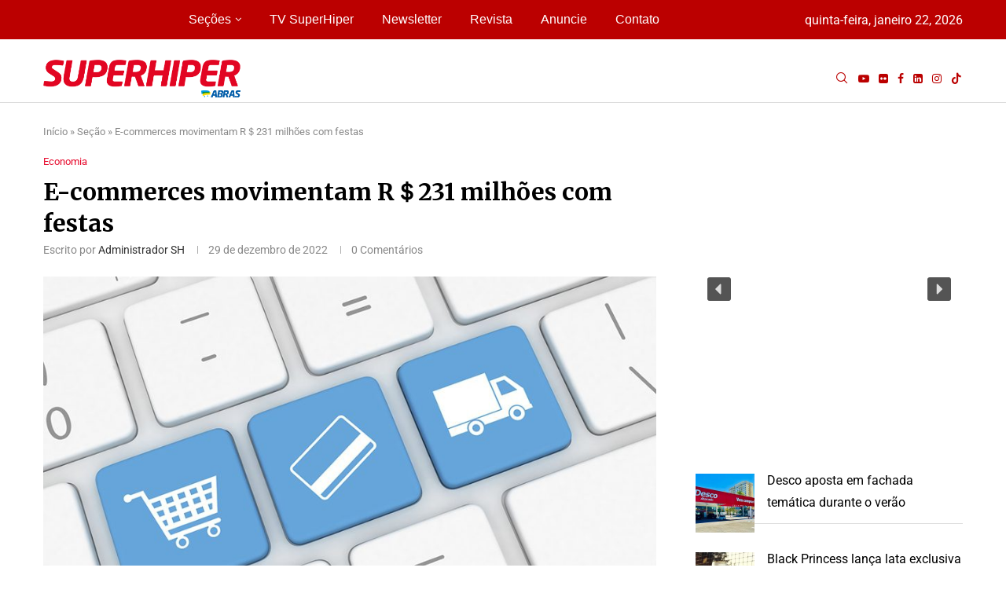

--- FILE ---
content_type: text/html; charset=UTF-8
request_url: https://superhiper.com.br/e-commerces-movimentam-r%EF%BC%84231-milhoes-com-festas/
body_size: 220423
content:
<!DOCTYPE html>
<html lang="pt-BR" prefix="og: http://ogp.me/ns# fb: http://ogp.me/ns/fb#">
<head>
    <meta charset="UTF-8">
    <meta http-equiv="X-UA-Compatible" content="IE=edge">
    <meta name="viewport" content="width=device-width, initial-scale=1">
    <link rel="profile" href="https://gmpg.org/xfn/11"/>
    <link rel="alternate" type="application/rss+xml" title="SuperHiper RSS Feed"
          href="https://superhiper.com.br/feed/"/>
    <link rel="alternate" type="application/atom+xml" title="SuperHiper Atom Feed"
          href="https://superhiper.com.br/feed/atom/"/>
    <link rel="pingback" href="https://superhiper.com.br/devlop/xmlrpc.php"/>
    <!--[if lt IE 9]>
	<script src="https://superhiper.com.br/devlop/wp-content/themes/soledad/js/html5.js"></script>
	<![endif]-->
	<link rel='preconnect' href='https://fonts.googleapis.com' />
<link rel='preconnect' href='https://fonts.gstatic.com' />
<meta http-equiv='x-dns-prefetch-control' content='on'>
<link rel='dns-prefetch' href='//fonts.googleapis.com' />
<link rel='dns-prefetch' href='//fonts.gstatic.com' />
<link rel='dns-prefetch' href='//s.gravatar.com' />
<link rel='dns-prefetch' href='//www.google-analytics.com' />
<meta name='robots' content='index, follow, max-image-preview:large, max-snippet:-1, max-video-preview:-1' />

	<!-- This site is optimized with the Yoast SEO Premium plugin v25.9 (Yoast SEO v26.0) - https://yoast.com/wordpress/plugins/seo/ -->
	<title>E-commerces movimentam R＄231 milhões com festas - SuperHiper</title>
	<link rel="canonical" href="https://superhiper.com.br/e-commerces-movimentam-r＄231-milhoes-com-festas/" />
	<script type="application/ld+json" class="yoast-schema-graph">{"@context":"https://schema.org","@graph":[{"@type":"WebPage","@id":"https://superhiper.com.br/e-commerces-movimentam-r%ef%bc%84231-milhoes-com-festas/","url":"https://superhiper.com.br/e-commerces-movimentam-r%ef%bc%84231-milhoes-com-festas/","name":"E-commerces movimentam R＄231 milhões com festas - SuperHiper","isPartOf":{"@id":"https://superhiper.com.br/#website"},"primaryImageOfPage":{"@id":"https://superhiper.com.br/e-commerces-movimentam-r%ef%bc%84231-milhoes-com-festas/#primaryimage"},"image":{"@id":"https://superhiper.com.br/e-commerces-movimentam-r%ef%bc%84231-milhoes-com-festas/#primaryimage"},"thumbnailUrl":"https://superhiper.com.br/devlop/wp-content/uploads/2023/04/online13.jpg","datePublished":"2022-12-30T00:00:00+00:00","dateModified":"2023-04-06T02:05:41+00:00","author":{"@id":"https://superhiper.com.br/#/schema/person/79fe2387f4326cb3ed99a63e2baba3c1"},"breadcrumb":{"@id":"https://superhiper.com.br/e-commerces-movimentam-r%ef%bc%84231-milhoes-com-festas/#breadcrumb"},"inLanguage":"pt-BR","potentialAction":[{"@type":"ReadAction","target":["https://superhiper.com.br/e-commerces-movimentam-r%ef%bc%84231-milhoes-com-festas/"]}]},{"@type":"ImageObject","inLanguage":"pt-BR","@id":"https://superhiper.com.br/e-commerces-movimentam-r%ef%bc%84231-milhoes-com-festas/#primaryimage","url":"https://superhiper.com.br/devlop/wp-content/uploads/2023/04/online13.jpg","contentUrl":"https://superhiper.com.br/devlop/wp-content/uploads/2023/04/online13.jpg","width":880,"height":550},{"@type":"BreadcrumbList","@id":"https://superhiper.com.br/e-commerces-movimentam-r%ef%bc%84231-milhoes-com-festas/#breadcrumb","itemListElement":[{"@type":"ListItem","position":1,"name":"Início","item":"https://superhiper.com.br/"},{"@type":"ListItem","position":2,"name":"Seção","item":"https://superhiper.com.br/secao/"},{"@type":"ListItem","position":3,"name":"E-commerces movimentam R＄231 milhões com festas"}]},{"@type":"WebSite","@id":"https://superhiper.com.br/#website","url":"https://superhiper.com.br/","name":"SuperHiper","description":"Conteúdo que transforma","potentialAction":[{"@type":"SearchAction","target":{"@type":"EntryPoint","urlTemplate":"https://superhiper.com.br/?s={search_term_string}"},"query-input":{"@type":"PropertyValueSpecification","valueRequired":true,"valueName":"search_term_string"}}],"inLanguage":"pt-BR"},{"@type":"Person","@id":"https://superhiper.com.br/#/schema/person/79fe2387f4326cb3ed99a63e2baba3c1","name":"Administrador SH","image":{"@type":"ImageObject","inLanguage":"pt-BR","@id":"https://superhiper.com.br/#/schema/person/image/","url":"https://superhiper.com.br/devlop/wp-content/uploads/2024/10/SH-ABRAS-96x96.png","contentUrl":"https://superhiper.com.br/devlop/wp-content/uploads/2024/10/SH-ABRAS-96x96.png","caption":"Administrador SH"},"url":"https://superhiper.com.br/author/bruno/"}]}</script>
	<!-- / Yoast SEO Premium plugin. -->


<link rel='dns-prefetch' href='//stats.wp.com' />
<link rel='dns-prefetch' href='//fonts.googleapis.com' />
<link rel='dns-prefetch' href='//www.googletagmanager.com' />
<link rel="alternate" type="application/rss+xml" title="Feed para SuperHiper &raquo;" href="https://superhiper.com.br/feed/" />
<link rel="alternate" type="application/rss+xml" title="Feed de comentários para SuperHiper &raquo;" href="https://superhiper.com.br/comments/feed/" />
<link rel="alternate" type="application/rss+xml" title="Feed de comentários para SuperHiper &raquo; E-commerces movimentam R＄231 milhões com festas" href="https://superhiper.com.br/e-commerces-movimentam-r%ef%bc%84231-milhoes-com-festas/feed/" />
<link rel="alternate" title="oEmbed (JSON)" type="application/json+oembed" href="https://superhiper.com.br/wp-json/oembed/1.0/embed?url=https%3A%2F%2Fsuperhiper.com.br%2Fe-commerces-movimentam-r%25ef%25bc%2584231-milhoes-com-festas%2F" />
<link rel="alternate" title="oEmbed (XML)" type="text/xml+oembed" href="https://superhiper.com.br/wp-json/oembed/1.0/embed?url=https%3A%2F%2Fsuperhiper.com.br%2Fe-commerces-movimentam-r%25ef%25bc%2584231-milhoes-com-festas%2F&#038;format=xml" />
		<style>
			.lazyload,
			.lazyloading {
				max-width: 100%;
			}
		</style>
		<style id='wp-img-auto-sizes-contain-inline-css' type='text/css'>
img:is([sizes=auto i],[sizes^="auto," i]){contain-intrinsic-size:3000px 1500px}
/*# sourceURL=wp-img-auto-sizes-contain-inline-css */
</style>
<link data-minify="1" rel='stylesheet' id='penci-folding-css' href='https://superhiper.com.br/devlop/wp-content/cache/min/1/devlop/wp-content/themes/soledad/inc/elementor/assets/css/fold.css?ver=1767979208' type='text/css' media='all' />
<style id='wp-emoji-styles-inline-css' type='text/css'>

	img.wp-smiley, img.emoji {
		display: inline !important;
		border: none !important;
		box-shadow: none !important;
		height: 1em !important;
		width: 1em !important;
		margin: 0 0.07em !important;
		vertical-align: -0.1em !important;
		background: none !important;
		padding: 0 !important;
	}
/*# sourceURL=wp-emoji-styles-inline-css */
</style>
<link rel='stylesheet' id='wp-block-library-css' href='https://superhiper.com.br/devlop/wp-includes/css/dist/block-library/style.min.css?ver=08dcaf1c10c26975137b433240bee7c2' type='text/css' media='all' />
<style id='wp-block-latest-posts-inline-css' type='text/css'>
.wp-block-latest-posts{box-sizing:border-box}.wp-block-latest-posts.alignleft{margin-right:2em}.wp-block-latest-posts.alignright{margin-left:2em}.wp-block-latest-posts.wp-block-latest-posts__list{list-style:none}.wp-block-latest-posts.wp-block-latest-posts__list li{clear:both;overflow-wrap:break-word}.wp-block-latest-posts.is-grid{display:flex;flex-wrap:wrap}.wp-block-latest-posts.is-grid li{margin:0 1.25em 1.25em 0;width:100%}@media (min-width:600px){.wp-block-latest-posts.columns-2 li{width:calc(50% - .625em)}.wp-block-latest-posts.columns-2 li:nth-child(2n){margin-right:0}.wp-block-latest-posts.columns-3 li{width:calc(33.33333% - .83333em)}.wp-block-latest-posts.columns-3 li:nth-child(3n){margin-right:0}.wp-block-latest-posts.columns-4 li{width:calc(25% - .9375em)}.wp-block-latest-posts.columns-4 li:nth-child(4n){margin-right:0}.wp-block-latest-posts.columns-5 li{width:calc(20% - 1em)}.wp-block-latest-posts.columns-5 li:nth-child(5n){margin-right:0}.wp-block-latest-posts.columns-6 li{width:calc(16.66667% - 1.04167em)}.wp-block-latest-posts.columns-6 li:nth-child(6n){margin-right:0}}:root :where(.wp-block-latest-posts.is-grid){padding:0}:root :where(.wp-block-latest-posts.wp-block-latest-posts__list){padding-left:0}.wp-block-latest-posts__post-author,.wp-block-latest-posts__post-date{display:block;font-size:.8125em}.wp-block-latest-posts__post-excerpt,.wp-block-latest-posts__post-full-content{margin-bottom:1em;margin-top:.5em}.wp-block-latest-posts__featured-image a{display:inline-block}.wp-block-latest-posts__featured-image img{height:auto;max-width:100%;width:auto}.wp-block-latest-posts__featured-image.alignleft{float:left;margin-right:1em}.wp-block-latest-posts__featured-image.alignright{float:right;margin-left:1em}.wp-block-latest-posts__featured-image.aligncenter{margin-bottom:1em;text-align:center}
/*# sourceURL=https://superhiper.com.br/devlop/wp-includes/blocks/latest-posts/style.min.css */
</style>
<style id='wp-block-paragraph-inline-css' type='text/css'>
.is-small-text{font-size:.875em}.is-regular-text{font-size:1em}.is-large-text{font-size:2.25em}.is-larger-text{font-size:3em}.has-drop-cap:not(:focus):first-letter{float:left;font-size:8.4em;font-style:normal;font-weight:100;line-height:.68;margin:.05em .1em 0 0;text-transform:uppercase}body.rtl .has-drop-cap:not(:focus):first-letter{float:none;margin-left:.1em}p.has-drop-cap.has-background{overflow:hidden}:root :where(p.has-background){padding:1.25em 2.375em}:where(p.has-text-color:not(.has-link-color)) a{color:inherit}p.has-text-align-left[style*="writing-mode:vertical-lr"],p.has-text-align-right[style*="writing-mode:vertical-rl"]{rotate:180deg}
/*# sourceURL=https://superhiper.com.br/devlop/wp-includes/blocks/paragraph/style.min.css */
</style>
<style id='global-styles-inline-css' type='text/css'>
:root{--wp--preset--aspect-ratio--square: 1;--wp--preset--aspect-ratio--4-3: 4/3;--wp--preset--aspect-ratio--3-4: 3/4;--wp--preset--aspect-ratio--3-2: 3/2;--wp--preset--aspect-ratio--2-3: 2/3;--wp--preset--aspect-ratio--16-9: 16/9;--wp--preset--aspect-ratio--9-16: 9/16;--wp--preset--color--black: #000000;--wp--preset--color--cyan-bluish-gray: #abb8c3;--wp--preset--color--white: #ffffff;--wp--preset--color--pale-pink: #f78da7;--wp--preset--color--vivid-red: #cf2e2e;--wp--preset--color--luminous-vivid-orange: #ff6900;--wp--preset--color--luminous-vivid-amber: #fcb900;--wp--preset--color--light-green-cyan: #7bdcb5;--wp--preset--color--vivid-green-cyan: #00d084;--wp--preset--color--pale-cyan-blue: #8ed1fc;--wp--preset--color--vivid-cyan-blue: #0693e3;--wp--preset--color--vivid-purple: #9b51e0;--wp--preset--gradient--vivid-cyan-blue-to-vivid-purple: linear-gradient(135deg,rgb(6,147,227) 0%,rgb(155,81,224) 100%);--wp--preset--gradient--light-green-cyan-to-vivid-green-cyan: linear-gradient(135deg,rgb(122,220,180) 0%,rgb(0,208,130) 100%);--wp--preset--gradient--luminous-vivid-amber-to-luminous-vivid-orange: linear-gradient(135deg,rgb(252,185,0) 0%,rgb(255,105,0) 100%);--wp--preset--gradient--luminous-vivid-orange-to-vivid-red: linear-gradient(135deg,rgb(255,105,0) 0%,rgb(207,46,46) 100%);--wp--preset--gradient--very-light-gray-to-cyan-bluish-gray: linear-gradient(135deg,rgb(238,238,238) 0%,rgb(169,184,195) 100%);--wp--preset--gradient--cool-to-warm-spectrum: linear-gradient(135deg,rgb(74,234,220) 0%,rgb(151,120,209) 20%,rgb(207,42,186) 40%,rgb(238,44,130) 60%,rgb(251,105,98) 80%,rgb(254,248,76) 100%);--wp--preset--gradient--blush-light-purple: linear-gradient(135deg,rgb(255,206,236) 0%,rgb(152,150,240) 100%);--wp--preset--gradient--blush-bordeaux: linear-gradient(135deg,rgb(254,205,165) 0%,rgb(254,45,45) 50%,rgb(107,0,62) 100%);--wp--preset--gradient--luminous-dusk: linear-gradient(135deg,rgb(255,203,112) 0%,rgb(199,81,192) 50%,rgb(65,88,208) 100%);--wp--preset--gradient--pale-ocean: linear-gradient(135deg,rgb(255,245,203) 0%,rgb(182,227,212) 50%,rgb(51,167,181) 100%);--wp--preset--gradient--electric-grass: linear-gradient(135deg,rgb(202,248,128) 0%,rgb(113,206,126) 100%);--wp--preset--gradient--midnight: linear-gradient(135deg,rgb(2,3,129) 0%,rgb(40,116,252) 100%);--wp--preset--font-size--small: 12px;--wp--preset--font-size--medium: 20px;--wp--preset--font-size--large: 32px;--wp--preset--font-size--x-large: 42px;--wp--preset--font-size--normal: 14px;--wp--preset--font-size--huge: 42px;--wp--preset--spacing--20: 0.44rem;--wp--preset--spacing--30: 0.67rem;--wp--preset--spacing--40: 1rem;--wp--preset--spacing--50: 1.5rem;--wp--preset--spacing--60: 2.25rem;--wp--preset--spacing--70: 3.38rem;--wp--preset--spacing--80: 5.06rem;--wp--preset--shadow--natural: 6px 6px 9px rgba(0, 0, 0, 0.2);--wp--preset--shadow--deep: 12px 12px 50px rgba(0, 0, 0, 0.4);--wp--preset--shadow--sharp: 6px 6px 0px rgba(0, 0, 0, 0.2);--wp--preset--shadow--outlined: 6px 6px 0px -3px rgb(255, 255, 255), 6px 6px rgb(0, 0, 0);--wp--preset--shadow--crisp: 6px 6px 0px rgb(0, 0, 0);}:where(.is-layout-flex){gap: 0.5em;}:where(.is-layout-grid){gap: 0.5em;}body .is-layout-flex{display: flex;}.is-layout-flex{flex-wrap: wrap;align-items: center;}.is-layout-flex > :is(*, div){margin: 0;}body .is-layout-grid{display: grid;}.is-layout-grid > :is(*, div){margin: 0;}:where(.wp-block-columns.is-layout-flex){gap: 2em;}:where(.wp-block-columns.is-layout-grid){gap: 2em;}:where(.wp-block-post-template.is-layout-flex){gap: 1.25em;}:where(.wp-block-post-template.is-layout-grid){gap: 1.25em;}.has-black-color{color: var(--wp--preset--color--black) !important;}.has-cyan-bluish-gray-color{color: var(--wp--preset--color--cyan-bluish-gray) !important;}.has-white-color{color: var(--wp--preset--color--white) !important;}.has-pale-pink-color{color: var(--wp--preset--color--pale-pink) !important;}.has-vivid-red-color{color: var(--wp--preset--color--vivid-red) !important;}.has-luminous-vivid-orange-color{color: var(--wp--preset--color--luminous-vivid-orange) !important;}.has-luminous-vivid-amber-color{color: var(--wp--preset--color--luminous-vivid-amber) !important;}.has-light-green-cyan-color{color: var(--wp--preset--color--light-green-cyan) !important;}.has-vivid-green-cyan-color{color: var(--wp--preset--color--vivid-green-cyan) !important;}.has-pale-cyan-blue-color{color: var(--wp--preset--color--pale-cyan-blue) !important;}.has-vivid-cyan-blue-color{color: var(--wp--preset--color--vivid-cyan-blue) !important;}.has-vivid-purple-color{color: var(--wp--preset--color--vivid-purple) !important;}.has-black-background-color{background-color: var(--wp--preset--color--black) !important;}.has-cyan-bluish-gray-background-color{background-color: var(--wp--preset--color--cyan-bluish-gray) !important;}.has-white-background-color{background-color: var(--wp--preset--color--white) !important;}.has-pale-pink-background-color{background-color: var(--wp--preset--color--pale-pink) !important;}.has-vivid-red-background-color{background-color: var(--wp--preset--color--vivid-red) !important;}.has-luminous-vivid-orange-background-color{background-color: var(--wp--preset--color--luminous-vivid-orange) !important;}.has-luminous-vivid-amber-background-color{background-color: var(--wp--preset--color--luminous-vivid-amber) !important;}.has-light-green-cyan-background-color{background-color: var(--wp--preset--color--light-green-cyan) !important;}.has-vivid-green-cyan-background-color{background-color: var(--wp--preset--color--vivid-green-cyan) !important;}.has-pale-cyan-blue-background-color{background-color: var(--wp--preset--color--pale-cyan-blue) !important;}.has-vivid-cyan-blue-background-color{background-color: var(--wp--preset--color--vivid-cyan-blue) !important;}.has-vivid-purple-background-color{background-color: var(--wp--preset--color--vivid-purple) !important;}.has-black-border-color{border-color: var(--wp--preset--color--black) !important;}.has-cyan-bluish-gray-border-color{border-color: var(--wp--preset--color--cyan-bluish-gray) !important;}.has-white-border-color{border-color: var(--wp--preset--color--white) !important;}.has-pale-pink-border-color{border-color: var(--wp--preset--color--pale-pink) !important;}.has-vivid-red-border-color{border-color: var(--wp--preset--color--vivid-red) !important;}.has-luminous-vivid-orange-border-color{border-color: var(--wp--preset--color--luminous-vivid-orange) !important;}.has-luminous-vivid-amber-border-color{border-color: var(--wp--preset--color--luminous-vivid-amber) !important;}.has-light-green-cyan-border-color{border-color: var(--wp--preset--color--light-green-cyan) !important;}.has-vivid-green-cyan-border-color{border-color: var(--wp--preset--color--vivid-green-cyan) !important;}.has-pale-cyan-blue-border-color{border-color: var(--wp--preset--color--pale-cyan-blue) !important;}.has-vivid-cyan-blue-border-color{border-color: var(--wp--preset--color--vivid-cyan-blue) !important;}.has-vivid-purple-border-color{border-color: var(--wp--preset--color--vivid-purple) !important;}.has-vivid-cyan-blue-to-vivid-purple-gradient-background{background: var(--wp--preset--gradient--vivid-cyan-blue-to-vivid-purple) !important;}.has-light-green-cyan-to-vivid-green-cyan-gradient-background{background: var(--wp--preset--gradient--light-green-cyan-to-vivid-green-cyan) !important;}.has-luminous-vivid-amber-to-luminous-vivid-orange-gradient-background{background: var(--wp--preset--gradient--luminous-vivid-amber-to-luminous-vivid-orange) !important;}.has-luminous-vivid-orange-to-vivid-red-gradient-background{background: var(--wp--preset--gradient--luminous-vivid-orange-to-vivid-red) !important;}.has-very-light-gray-to-cyan-bluish-gray-gradient-background{background: var(--wp--preset--gradient--very-light-gray-to-cyan-bluish-gray) !important;}.has-cool-to-warm-spectrum-gradient-background{background: var(--wp--preset--gradient--cool-to-warm-spectrum) !important;}.has-blush-light-purple-gradient-background{background: var(--wp--preset--gradient--blush-light-purple) !important;}.has-blush-bordeaux-gradient-background{background: var(--wp--preset--gradient--blush-bordeaux) !important;}.has-luminous-dusk-gradient-background{background: var(--wp--preset--gradient--luminous-dusk) !important;}.has-pale-ocean-gradient-background{background: var(--wp--preset--gradient--pale-ocean) !important;}.has-electric-grass-gradient-background{background: var(--wp--preset--gradient--electric-grass) !important;}.has-midnight-gradient-background{background: var(--wp--preset--gradient--midnight) !important;}.has-small-font-size{font-size: var(--wp--preset--font-size--small) !important;}.has-medium-font-size{font-size: var(--wp--preset--font-size--medium) !important;}.has-large-font-size{font-size: var(--wp--preset--font-size--large) !important;}.has-x-large-font-size{font-size: var(--wp--preset--font-size--x-large) !important;}
/*# sourceURL=global-styles-inline-css */
</style>

<style id='classic-theme-styles-inline-css' type='text/css'>
/*! This file is auto-generated */
.wp-block-button__link{color:#fff;background-color:#32373c;border-radius:9999px;box-shadow:none;text-decoration:none;padding:calc(.667em + 2px) calc(1.333em + 2px);font-size:1.125em}.wp-block-file__button{background:#32373c;color:#fff;text-decoration:none}
/*# sourceURL=/wp-includes/css/classic-themes.min.css */
</style>
<link data-minify="1" rel='stylesheet' id='penci-review-css' href='https://superhiper.com.br/devlop/wp-content/cache/min/1/devlop/wp-content/plugins/penci-review/css/style.css?ver=1767979208' type='text/css' media='all' />
<link rel='stylesheet' id='penci-oswald-css' href='//fonts.googleapis.com/css?family=Oswald%3A400&#038;display=swap&#038;ver=6.9' type='text/css' media='all' />
<link rel='stylesheet' id='penci-fonts-css' href='https://fonts.googleapis.com/css?family=Merriweather%3A300%2C300italic%2C400%2C400italic%2C500%2C500italic%2C700%2C700italic%2C800%2C800italic%7CRoboto%3A300%2C300italic%2C400%2C400italic%2C500%2C500italic%2C600%2C600italic%2C700%2C700italic%2C800%2C800italic%26subset%3Dlatin%2Ccyrillic%2Ccyrillic-ext%2Cgreek%2Cgreek-ext%2Clatin-ext&#038;display=swap&#038;ver=8.6.9' type='text/css' media='' />
<link data-minify="1" rel='stylesheet' id='penci-main-style-css' href='https://superhiper.com.br/devlop/wp-content/cache/min/1/devlop/wp-content/themes/soledad/main.css?ver=1767979209' type='text/css' media='all' />
<link data-minify="1" rel='stylesheet' id='penci-swiper-bundle-css' href='https://superhiper.com.br/devlop/wp-content/cache/min/1/devlop/wp-content/themes/soledad/css/swiper-bundle.min.css?ver=1767979209' type='text/css' media='all' />
<link data-minify="1" rel='stylesheet' id='penci-font-awesomeold-css' href='https://superhiper.com.br/devlop/wp-content/cache/min/1/devlop/wp-content/themes/soledad/css/font-awesome.4.7.0.swap.min.css?ver=1767979209' type='text/css' media='all' />
<link data-minify="1" rel='stylesheet' id='penci_icon-css' href='https://superhiper.com.br/devlop/wp-content/cache/min/1/devlop/wp-content/themes/soledad/css/penci-icon.css?ver=1767979209' type='text/css' media='all' />
<link rel='stylesheet' id='penci_style-css' href='https://superhiper.com.br/devlop/wp-content/themes/soledad/style.css?ver=8.6.9' type='text/css' media='all' />
<link data-minify="1" rel='stylesheet' id='penci_social_counter-css' href='https://superhiper.com.br/devlop/wp-content/cache/min/1/devlop/wp-content/themes/soledad/css/social-counter.css?ver=1767979209' type='text/css' media='all' />
<link rel='stylesheet' id='penci-header-builder-fonts-css' href='https://fonts.googleapis.com/css?family=Roboto%3A300%2C300italic%2C400%2C400italic%2C500%2C500italic%2C600%2C600italic%2C700%2C700italic%2C800%2C800italic%26subset%3Dlatin%2Ccyrillic%2Ccyrillic-ext%2Cgreek%2Cgreek-ext%2Clatin-ext&#038;display=swap&#038;ver=8.6.9' type='text/css' media='all' />
<link data-minify="1" rel='stylesheet' id='elementor-icons-css' href='https://superhiper.com.br/devlop/wp-content/cache/min/1/devlop/wp-content/plugins/elementor/assets/lib/eicons/css/elementor-icons.min.css?ver=1767979209' type='text/css' media='all' />
<link rel='stylesheet' id='elementor-frontend-css' href='https://superhiper.com.br/devlop/wp-content/plugins/elementor/assets/css/frontend.min.css?ver=3.32.3' type='text/css' media='all' />
<link rel='stylesheet' id='elementor-post-54717-css' href='https://superhiper.com.br/devlop/wp-content/uploads/elementor/css/post-54717.css?ver=1767979199' type='text/css' media='all' />
<link rel='stylesheet' id='elementor-post-58946-css' href='https://superhiper.com.br/devlop/wp-content/uploads/elementor/css/post-58946.css?ver=1767979202' type='text/css' media='all' />
<link data-minify="1" rel='stylesheet' id='penci-recipe-css-css' href='https://superhiper.com.br/devlop/wp-content/cache/min/1/devlop/wp-content/plugins/penci-recipe/css/recipe.css?ver=1767979209' type='text/css' media='all' />
<link data-minify="1" rel='stylesheet' id='elementor-gf-local-roboto-css' href='https://superhiper.com.br/devlop/wp-content/cache/min/1/devlop/wp-content/uploads/elementor/google-fonts/css/roboto.css?ver=1767979209' type='text/css' media='all' />
<link data-minify="1" rel='stylesheet' id='elementor-gf-local-robotoslab-css' href='https://superhiper.com.br/devlop/wp-content/cache/min/1/devlop/wp-content/uploads/elementor/google-fonts/css/robotoslab.css?ver=1767979209' type='text/css' media='all' />
<link rel='stylesheet' id='elementor-icons-shared-0-css' href='https://superhiper.com.br/devlop/wp-content/plugins/elementor/assets/lib/font-awesome/css/fontawesome.min.css?ver=5.15.3' type='text/css' media='all' />
<link data-minify="1" rel='stylesheet' id='elementor-icons-fa-solid-css' href='https://superhiper.com.br/devlop/wp-content/cache/min/1/devlop/wp-content/plugins/elementor/assets/lib/font-awesome/css/solid.min.css?ver=1767979209' type='text/css' media='all' />
<link data-minify="1" rel='stylesheet' id='elementor-icons-fa-brands-css' href='https://superhiper.com.br/devlop/wp-content/cache/min/1/devlop/wp-content/plugins/elementor/assets/lib/font-awesome/css/brands.min.css?ver=1767979209' type='text/css' media='all' />
<link rel="stylesheet" type="text/css" href="https://superhiper.com.br/devlop/wp-content/plugins/smart-slider-3/Public/SmartSlider3/Application/Frontend/Assets/dist/smartslider.min.css?ver=667fb12b" media="all">
<style data-related="n2-ss-10">div#n2-ss-10 .n2-ss-slider-1{display:grid;position:relative;}div#n2-ss-10 .n2-ss-slider-2{display:grid;position:relative;overflow:hidden;padding:0px 0px 0px 0px;border:0px solid RGBA(62,62,62,1);border-radius:0px;background-clip:padding-box;background-repeat:repeat;background-position:50% 50%;background-size:cover;background-attachment:scroll;z-index:1;}div#n2-ss-10:not(.n2-ss-loaded) .n2-ss-slider-2{background-image:none !important;}div#n2-ss-10 .n2-ss-slider-3{display:grid;grid-template-areas:'cover';position:relative;overflow:hidden;z-index:10;}div#n2-ss-10 .n2-ss-slider-3 > *{grid-area:cover;}div#n2-ss-10 .n2-ss-slide-backgrounds,div#n2-ss-10 .n2-ss-slider-3 > .n2-ss-divider{position:relative;}div#n2-ss-10 .n2-ss-slide-backgrounds{z-index:10;}div#n2-ss-10 .n2-ss-slide-backgrounds > *{overflow:hidden;}div#n2-ss-10 .n2-ss-slide-background{transform:translateX(-100000px);}div#n2-ss-10 .n2-ss-slider-4{place-self:center;position:relative;width:100%;height:100%;z-index:20;display:grid;grid-template-areas:'slide';}div#n2-ss-10 .n2-ss-slider-4 > *{grid-area:slide;}div#n2-ss-10.n2-ss-full-page--constrain-ratio .n2-ss-slider-4{height:auto;}div#n2-ss-10 .n2-ss-slide{display:grid;place-items:center;grid-auto-columns:100%;position:relative;z-index:20;-webkit-backface-visibility:hidden;transform:translateX(-100000px);}div#n2-ss-10 .n2-ss-slide{perspective:1500px;}div#n2-ss-10 .n2-ss-slide-active{z-index:21;}.n2-ss-background-animation{position:absolute;top:0;left:0;width:100%;height:100%;z-index:3;}div#n2-ss-10 .nextend-arrow{cursor:pointer;overflow:hidden;line-height:0 !important;z-index:18;-webkit-user-select:none;}div#n2-ss-10 .nextend-arrow img{position:relative;display:block;}div#n2-ss-10 .nextend-arrow img.n2-arrow-hover-img{display:none;}div#n2-ss-10 .nextend-arrow:FOCUS img.n2-arrow-hover-img,div#n2-ss-10 .nextend-arrow:HOVER img.n2-arrow-hover-img{display:inline;}div#n2-ss-10 .nextend-arrow:FOCUS img.n2-arrow-normal-img,div#n2-ss-10 .nextend-arrow:HOVER img.n2-arrow-normal-img{display:none;}div#n2-ss-10 .nextend-arrow-animated{overflow:hidden;}div#n2-ss-10 .nextend-arrow-animated > div{position:relative;}div#n2-ss-10 .nextend-arrow-animated .n2-active{position:absolute;}div#n2-ss-10 .nextend-arrow-animated-fade{transition:background 0.3s, opacity 0.4s;}div#n2-ss-10 .nextend-arrow-animated-horizontal > div{transition:all 0.4s;transform:none;}div#n2-ss-10 .nextend-arrow-animated-horizontal .n2-active{top:0;}div#n2-ss-10 .nextend-arrow-previous.nextend-arrow-animated-horizontal .n2-active{left:100%;}div#n2-ss-10 .nextend-arrow-next.nextend-arrow-animated-horizontal .n2-active{right:100%;}div#n2-ss-10 .nextend-arrow-previous.nextend-arrow-animated-horizontal:HOVER > div,div#n2-ss-10 .nextend-arrow-previous.nextend-arrow-animated-horizontal:FOCUS > div{transform:translateX(-100%);}div#n2-ss-10 .nextend-arrow-next.nextend-arrow-animated-horizontal:HOVER > div,div#n2-ss-10 .nextend-arrow-next.nextend-arrow-animated-horizontal:FOCUS > div{transform:translateX(100%);}div#n2-ss-10 .nextend-arrow-animated-vertical > div{transition:all 0.4s;transform:none;}div#n2-ss-10 .nextend-arrow-animated-vertical .n2-active{left:0;}div#n2-ss-10 .nextend-arrow-previous.nextend-arrow-animated-vertical .n2-active{top:100%;}div#n2-ss-10 .nextend-arrow-next.nextend-arrow-animated-vertical .n2-active{bottom:100%;}div#n2-ss-10 .nextend-arrow-previous.nextend-arrow-animated-vertical:HOVER > div,div#n2-ss-10 .nextend-arrow-previous.nextend-arrow-animated-vertical:FOCUS > div{transform:translateY(-100%);}div#n2-ss-10 .nextend-arrow-next.nextend-arrow-animated-vertical:HOVER > div,div#n2-ss-10 .nextend-arrow-next.nextend-arrow-animated-vertical:FOCUS > div{transform:translateY(100%);}div#n2-ss-10 .n2-ss-control-bullet{visibility:hidden;text-align:center;justify-content:center;z-index:14;}div#n2-ss-10 .n2-ss-control-bullet--calculate-size{left:0 !important;}div#n2-ss-10 .n2-ss-control-bullet-horizontal.n2-ss-control-bullet-fullsize{width:100%;}div#n2-ss-10 .n2-ss-control-bullet-vertical.n2-ss-control-bullet-fullsize{height:100%;flex-flow:column;}div#n2-ss-10 .nextend-bullet-bar{display:inline-flex;vertical-align:top;visibility:visible;align-items:center;flex-wrap:wrap;}div#n2-ss-10 .n2-bar-justify-content-left{justify-content:flex-start;}div#n2-ss-10 .n2-bar-justify-content-center{justify-content:center;}div#n2-ss-10 .n2-bar-justify-content-right{justify-content:flex-end;}div#n2-ss-10 .n2-ss-control-bullet-vertical > .nextend-bullet-bar{flex-flow:column;}div#n2-ss-10 .n2-ss-control-bullet-fullsize > .nextend-bullet-bar{display:flex;}div#n2-ss-10 .n2-ss-control-bullet-horizontal.n2-ss-control-bullet-fullsize > .nextend-bullet-bar{flex:1 1 auto;}div#n2-ss-10 .n2-ss-control-bullet-vertical.n2-ss-control-bullet-fullsize > .nextend-bullet-bar{height:100%;}div#n2-ss-10 .nextend-bullet-bar .n2-bullet{cursor:pointer;transition:background-color 0.4s;}div#n2-ss-10 .nextend-bullet-bar .n2-bullet.n2-active{cursor:default;}div#n2-ss-10 div.n2-ss-bullet-thumbnail-container{position:absolute;z-index:10000000;}div#n2-ss-10 .n2-ss-bullet-thumbnail-container .n2-ss-bullet-thumbnail{background-size:cover;background-repeat:no-repeat;background-position:center;}div#n2-ss-10 .n2-style-7fb7e4baffe4753e8b3144c9b7ae7ca2-heading{background: RGBA(0,0,0,0.67);opacity:1;padding:2px 2px 2px 2px ;box-shadow: none;border: 0px solid RGBA(0,0,0,1);border-radius:3px;}div#n2-ss-10 .n2-style-7fb7e4baffe4753e8b3144c9b7ae7ca2-heading:Hover, div#n2-ss-10 .n2-style-7fb7e4baffe4753e8b3144c9b7ae7ca2-heading:ACTIVE, div#n2-ss-10 .n2-style-7fb7e4baffe4753e8b3144c9b7ae7ca2-heading:FOCUS{background: #bb4a28;}div#n2-ss-10 .n2-style-785355f374be86c332d4665aae819858-dot{background: RGBA(0,0,0,0.67);opacity:1;padding:5px 5px 5px 5px ;box-shadow: none;border: 0px solid RGBA(0,0,0,1);border-radius:50px;margin:4px;}div#n2-ss-10 .n2-style-785355f374be86c332d4665aae819858-dot.n2-active, div#n2-ss-10 .n2-style-785355f374be86c332d4665aae819858-dot:HOVER, div#n2-ss-10 .n2-style-785355f374be86c332d4665aae819858-dot:FOCUS{background: RGBA(29,129,249,1);}div#n2-ss-10 .n2-ss-slide-limiter{max-width:350px;}div#n2-ss-10 .n-uc-lmGhNjPsp38a{padding:10px 10px 10px 10px}div#n2-ss-10 .n-uc-qxbkAPA39qYX{padding:10px 10px 10px 10px}div#n2-ss-10 .nextend-arrow img{width: 26px}@media (min-width: 1200px){div#n2-ss-10 [data-hide-desktopportrait="1"]{display: none !important;}}@media (orientation: landscape) and (max-width: 1199px) and (min-width: 901px),(orientation: portrait) and (max-width: 1199px) and (min-width: 701px){div#n2-ss-10 [data-hide-tabletportrait="1"]{display: none !important;}}@media (orientation: landscape) and (max-width: 900px),(orientation: portrait) and (max-width: 700px){div#n2-ss-10 [data-hide-mobileportrait="1"]{display: none !important;}div#n2-ss-10 .nextend-arrow img{width: 16px}}</style>
<script>(function(){this._N2=this._N2||{_r:[],_d:[],r:function(){this._r.push(arguments)},d:function(){this._d.push(arguments)}}}).call(window);</script><script src="https://superhiper.com.br/devlop/wp-content/plugins/smart-slider-3/Public/SmartSlider3/Application/Frontend/Assets/dist/n2.min.js?ver=667fb12b" defer async></script>
<script src="https://superhiper.com.br/devlop/wp-content/plugins/smart-slider-3/Public/SmartSlider3/Application/Frontend/Assets/dist/smartslider-frontend.min.js?ver=667fb12b" defer async></script>
<script src="https://superhiper.com.br/devlop/wp-content/plugins/smart-slider-3/Public/SmartSlider3/Slider/SliderType/Simple/Assets/dist/ss-simple.min.js?ver=667fb12b" defer async></script>
<script src="https://superhiper.com.br/devlop/wp-content/plugins/smart-slider-3/Public/SmartSlider3/Widget/Arrow/ArrowImage/Assets/dist/w-arrow-image.min.js?ver=667fb12b" defer async></script>
<script src="https://superhiper.com.br/devlop/wp-content/plugins/smart-slider-3/Public/SmartSlider3/Widget/Bullet/Assets/dist/w-bullet.min.js?ver=667fb12b" defer async></script>
<script>_N2.r('documentReady',function(){_N2.r(["documentReady","smartslider-frontend","SmartSliderWidgetArrowImage","SmartSliderWidgetBulletTransition","ss-simple"],function(){new _N2.SmartSliderSimple('n2-ss-10',{"admin":false,"background.video.mobile":1,"loadingTime":2000,"alias":{"id":0,"smoothScroll":0,"slideSwitch":0,"scroll":1},"align":"normal","isDelayed":0,"responsive":{"mediaQueries":{"all":false,"desktopportrait":["(min-width: 1200px)"],"tabletportrait":["(orientation: landscape) and (max-width: 1199px) and (min-width: 901px)","(orientation: portrait) and (max-width: 1199px) and (min-width: 701px)"],"mobileportrait":["(orientation: landscape) and (max-width: 900px)","(orientation: portrait) and (max-width: 700px)"]},"base":{"slideOuterWidth":350,"slideOuterHeight":350,"sliderWidth":350,"sliderHeight":350,"slideWidth":350,"slideHeight":350},"hideOn":{"desktopLandscape":false,"desktopPortrait":false,"tabletLandscape":false,"tabletPortrait":false,"mobileLandscape":false,"mobilePortrait":false},"onResizeEnabled":true,"type":"auto","sliderHeightBasedOn":"real","focusUser":1,"focusEdge":"auto","breakpoints":[{"device":"tabletPortrait","type":"max-screen-width","portraitWidth":1199,"landscapeWidth":1199},{"device":"mobilePortrait","type":"max-screen-width","portraitWidth":700,"landscapeWidth":900}],"enabledDevices":{"desktopLandscape":0,"desktopPortrait":1,"tabletLandscape":0,"tabletPortrait":1,"mobileLandscape":0,"mobilePortrait":1},"sizes":{"desktopPortrait":{"width":350,"height":350,"max":3000,"min":350},"tabletPortrait":{"width":350,"height":350,"customHeight":false,"max":1199,"min":350},"mobilePortrait":{"width":320,"height":320,"customHeight":false,"max":900,"min":320}},"overflowHiddenPage":0,"focus":{"offsetTop":"#wpadminbar","offsetBottom":""}},"controls":{"mousewheel":0,"touch":"horizontal","keyboard":1,"blockCarouselInteraction":1},"playWhenVisible":1,"playWhenVisibleAt":0.5,"lazyLoad":0,"lazyLoadNeighbor":0,"blockrightclick":0,"maintainSession":0,"autoplay":{"enabled":1,"start":1,"duration":6000,"autoplayLoop":1,"allowReStart":0,"pause":{"click":1,"mouse":"0","mediaStarted":1},"resume":{"click":0,"mouse":"0","mediaEnded":1,"slidechanged":0},"interval":1,"intervalModifier":"loop","intervalSlide":"current"},"perspective":1500,"layerMode":{"playOnce":0,"playFirstLayer":1,"mode":"skippable","inAnimation":"mainInEnd"},"bgAnimations":0,"mainanimation":{"type":"horizontal","duration":800,"delay":0,"ease":"easeOutQuad","shiftedBackgroundAnimation":0},"carousel":1,"initCallbacks":function(){new _N2.SmartSliderWidgetArrowImage(this);new _N2.SmartSliderWidgetBulletTransition(this,{"area":10,"dotClasses":"n2-style-785355f374be86c332d4665aae819858-dot ","mode":"","action":"click"})}})})});</script><script type="text/javascript" src="https://superhiper.com.br/devlop/wp-includes/js/jquery/jquery.min.js?ver=3.7.1" id="jquery-core-js"></script>
<script type="text/javascript" src="https://superhiper.com.br/devlop/wp-includes/js/jquery/jquery-migrate.min.js?ver=3.4.1" id="jquery-migrate-js"></script>
<script type="text/javascript" src="https://superhiper.com.br/devlop/wp-content/plugins/wonderplugin-video-embed/engine/wonderpluginvideoembed.js?ver=2.4" id="wonderplugin-videoembed-script-js"></script>
<link rel="https://api.w.org/" href="https://superhiper.com.br/wp-json/" /><link rel="alternate" title="JSON" type="application/json" href="https://superhiper.com.br/wp-json/wp/v2/posts/2926" /><meta name="generator" content="Site Kit by Google 1.168.0" />    <style type="text/css">
                                                                                                                                            </style>
		<style>img#wpstats{display:none}</style>
		<script>var portfolioDataJs = portfolioDataJs || [];</script>		<script>
			document.documentElement.className = document.documentElement.className.replace('no-js', 'js');
		</script>
				<style>
			.no-js img.lazyload {
				display: none;
			}

			figure.wp-block-image img.lazyloading {
				min-width: 150px;
			}

			.lazyload,
			.lazyloading {
				--smush-placeholder-width: 100px;
				--smush-placeholder-aspect-ratio: 1/1;
				width: var(--smush-image-width, var(--smush-placeholder-width)) !important;
				aspect-ratio: var(--smush-image-aspect-ratio, var(--smush-placeholder-aspect-ratio)) !important;
			}

						.lazyload, .lazyloading {
				opacity: 0;
			}

			.lazyloaded {
				opacity: 1;
				transition: opacity 400ms;
				transition-delay: 0ms;
			}

					</style>
		<style id="penci-custom-style" type="text/css">body{ --pcbg-cl: #fff; --pctext-cl: #313131; --pcborder-cl: #dedede; --pcheading-cl: #313131; --pcmeta-cl: #888888; --pcaccent-cl: #6eb48c; --pcbody-font: 'PT Serif', serif; --pchead-font: 'Raleway', sans-serif; --pchead-wei: bold; --pcava_bdr:10px;--pcajs_fvw:470px;--pcajs_fvmw:220px; } .single.penci-body-single-style-5 #header, .single.penci-body-single-style-6 #header, .single.penci-body-single-style-10 #header, .single.penci-body-single-style-5 .pc-wrapbuilder-header, .single.penci-body-single-style-6 .pc-wrapbuilder-header, .single.penci-body-single-style-10 .pc-wrapbuilder-header { --pchd-mg: 40px; } .fluid-width-video-wrapper > div { position: absolute; left: 0; right: 0; top: 0; width: 100%; height: 100%; } .yt-video-place { position: relative; text-align: center; } .yt-video-place.embed-responsive .start-video { display: block; top: 0; left: 0; bottom: 0; right: 0; position: absolute; transform: none; } .yt-video-place.embed-responsive .start-video img { margin: 0; padding: 0; top: 50%; display: inline-block; position: absolute; left: 50%; transform: translate(-50%, -50%); width: 68px; height: auto; } .mfp-bg { top: 0; left: 0; width: 100%; height: 100%; z-index: 9999999; overflow: hidden; position: fixed; background: #0b0b0b; opacity: .8; filter: alpha(opacity=80) } .mfp-wrap { top: 0; left: 0; width: 100%; height: 100%; z-index: 9999999; position: fixed; outline: none !important; -webkit-backface-visibility: hidden } body { --pchead-font: 'Merriweather', serif; } body { --pcbody-font: 'Roboto', sans-serif; } p{ line-height: 1.8; } .penci-hide-tagupdated{ display: none !important; } body, .widget ul li a{ font-size: 16px; } .widget ul li, .widget ol li, .post-entry, p, .post-entry p { font-size: 16px; line-height: 1.8; } .featured-area.featured-style-42 .item-inner-content, .featured-style-41 .swiper-slide, .slider-40-wrapper .nav-thumb-creative .thumb-container:after,.penci-slider44-t-item:before,.penci-slider44-main-wrapper .item, .featured-area .penci-image-holder, .featured-area .penci-slider4-overlay, .featured-area .penci-slide-overlay .overlay-link, .featured-style-29 .featured-slider-overlay, .penci-slider38-overlay{ border-radius: ; -webkit-border-radius: ; } .penci-featured-content-right:before{ border-top-right-radius: ; border-bottom-right-radius: ; } .penci-flat-overlay .penci-slide-overlay .penci-mag-featured-content:before{ border-bottom-left-radius: ; border-bottom-right-radius: ; } .container-single .post-image{ border-radius: ; -webkit-border-radius: ; } .penci-mega-post-inner, .penci-mega-thumbnail .penci-image-holder{ border-radius: ; -webkit-border-radius: ; } .pccatds-filled .cat > a.penci-cat-name{ color: #000000; } .pccatds-filled .cat > a.penci-cat-name:hover{ color: #dd3333; } #logo a { max-width:200px; width: 100%; } @media only screen and (max-width: 960px) and (min-width: 768px){ #logo img{ max-width: 100%; } } .editor-styles-wrapper, body:not(.pcdm-enable){ color: #000000; } .editor-styles-wrapper, body{ --pcaccent-cl: #e6072a; } .penci-menuhbg-toggle:hover .lines-button:after, .penci-menuhbg-toggle:hover .penci-lines:before, .penci-menuhbg-toggle:hover .penci-lines:after,.tags-share-box.tags-share-box-s2 .post-share-plike,.penci-video_playlist .penci-playlist-title,.pencisc-column-2.penci-video_playlist .penci-video-nav .playlist-panel-item, .pencisc-column-1.penci-video_playlist .penci-video-nav .playlist-panel-item,.penci-video_playlist .penci-custom-scroll::-webkit-scrollbar-thumb, .pencisc-button, .post-entry .pencisc-button, .penci-dropcap-box, .penci-dropcap-circle, .penci-login-register input[type="submit"]:hover, .penci-ld .penci-ldin:before, .penci-ldspinner > div{ background: #e6072a; } a, .post-entry .penci-portfolio-filter ul li a:hover, .penci-portfolio-filter ul li a:hover, .penci-portfolio-filter ul li.active a, .post-entry .penci-portfolio-filter ul li.active a, .penci-countdown .countdown-amount, .archive-box h1, .post-entry a, .container.penci-breadcrumb span a:hover,.container.penci-breadcrumb a:hover, .post-entry blockquote:before, .post-entry blockquote cite, .post-entry blockquote .author, .wpb_text_column blockquote:before, .wpb_text_column blockquote cite, .wpb_text_column blockquote .author, .penci-pagination a:hover, ul.penci-topbar-menu > li a:hover, div.penci-topbar-menu > ul > li a:hover, .penci-recipe-heading a.penci-recipe-print,.penci-review-metas .penci-review-btnbuy, .main-nav-social a:hover, .widget-social .remove-circle a:hover i, .penci-recipe-index .cat > a.penci-cat-name, #bbpress-forums li.bbp-body ul.forum li.bbp-forum-info a:hover, #bbpress-forums li.bbp-body ul.topic li.bbp-topic-title a:hover, #bbpress-forums li.bbp-body ul.forum li.bbp-forum-info .bbp-forum-content a, #bbpress-forums li.bbp-body ul.topic p.bbp-topic-meta a, #bbpress-forums .bbp-breadcrumb a:hover, #bbpress-forums .bbp-forum-freshness a:hover, #bbpress-forums .bbp-topic-freshness a:hover, #buddypress ul.item-list li div.item-title a, #buddypress ul.item-list li h4 a, #buddypress .activity-header a:first-child, #buddypress .comment-meta a:first-child, #buddypress .acomment-meta a:first-child, div.bbp-template-notice a:hover, .penci-menu-hbg .menu li a .indicator:hover, .penci-menu-hbg .menu li a:hover, #sidebar-nav .menu li a:hover, .penci-rlt-popup .rltpopup-meta .rltpopup-title:hover, .penci-video_playlist .penci-video-playlist-item .penci-video-title:hover, .penci_list_shortcode li:before, .penci-dropcap-box-outline, .penci-dropcap-circle-outline, .penci-dropcap-regular, .penci-dropcap-bold{ color: #e6072a; } .penci-home-popular-post ul.slick-dots li button:hover, .penci-home-popular-post ul.slick-dots li.slick-active button, .post-entry blockquote .author span:after, .error-image:after, .error-404 .go-back-home a:after, .penci-header-signup-form, .woocommerce span.onsale, .woocommerce #respond input#submit:hover, .woocommerce a.button:hover, .woocommerce button.button:hover, .woocommerce input.button:hover, .woocommerce nav.woocommerce-pagination ul li span.current, .woocommerce div.product .entry-summary div[itemprop="description"]:before, .woocommerce div.product .entry-summary div[itemprop="description"] blockquote .author span:after, .woocommerce div.product .woocommerce-tabs #tab-description blockquote .author span:after, .woocommerce #respond input#submit.alt:hover, .woocommerce a.button.alt:hover, .woocommerce button.button.alt:hover, .woocommerce input.button.alt:hover, .pcheader-icon.shoping-cart-icon > a > span, #penci-demobar .buy-button, #penci-demobar .buy-button:hover, .penci-recipe-heading a.penci-recipe-print:hover,.penci-review-metas .penci-review-btnbuy:hover, .penci-review-process span, .penci-review-score-total, #navigation.menu-style-2 ul.menu ul.sub-menu:before, #navigation.menu-style-2 .menu ul ul.sub-menu:before, .penci-go-to-top-floating, .post-entry.blockquote-style-2 blockquote:before, #bbpress-forums #bbp-search-form .button, #bbpress-forums #bbp-search-form .button:hover, .wrapper-boxed .bbp-pagination-links span.current, #bbpress-forums #bbp_reply_submit:hover, #bbpress-forums #bbp_topic_submit:hover,#main .bbp-login-form .bbp-submit-wrapper button[type="submit"]:hover, #buddypress .dir-search input[type=submit], #buddypress .groups-members-search input[type=submit], #buddypress button:hover, #buddypress a.button:hover, #buddypress a.button:focus, #buddypress input[type=button]:hover, #buddypress input[type=reset]:hover, #buddypress ul.button-nav li a:hover, #buddypress ul.button-nav li.current a, #buddypress div.generic-button a:hover, #buddypress .comment-reply-link:hover, #buddypress input[type=submit]:hover, #buddypress div.pagination .pagination-links .current, #buddypress div.item-list-tabs ul li.selected a, #buddypress div.item-list-tabs ul li.current a, #buddypress div.item-list-tabs ul li a:hover, #buddypress table.notifications thead tr, #buddypress table.notifications-settings thead tr, #buddypress table.profile-settings thead tr, #buddypress table.profile-fields thead tr, #buddypress table.wp-profile-fields thead tr, #buddypress table.messages-notices thead tr, #buddypress table.forum thead tr, #buddypress input[type=submit] { background-color: #e6072a; } .penci-pagination ul.page-numbers li span.current, #comments_pagination span { color: #fff; background: #e6072a; border-color: #e6072a; } .footer-instagram h4.footer-instagram-title > span:before, .woocommerce nav.woocommerce-pagination ul li span.current, .penci-pagination.penci-ajax-more a.penci-ajax-more-button:hover, .penci-recipe-heading a.penci-recipe-print:hover,.penci-review-metas .penci-review-btnbuy:hover, .home-featured-cat-content.style-14 .magcat-padding:before, .wrapper-boxed .bbp-pagination-links span.current, #buddypress .dir-search input[type=submit], #buddypress .groups-members-search input[type=submit], #buddypress button:hover, #buddypress a.button:hover, #buddypress a.button:focus, #buddypress input[type=button]:hover, #buddypress input[type=reset]:hover, #buddypress ul.button-nav li a:hover, #buddypress ul.button-nav li.current a, #buddypress div.generic-button a:hover, #buddypress .comment-reply-link:hover, #buddypress input[type=submit]:hover, #buddypress div.pagination .pagination-links .current, #buddypress input[type=submit], form.pc-searchform.penci-hbg-search-form input.search-input:hover, form.pc-searchform.penci-hbg-search-form input.search-input:focus, .penci-dropcap-box-outline, .penci-dropcap-circle-outline { border-color: #e6072a; } .woocommerce .woocommerce-error, .woocommerce .woocommerce-info, .woocommerce .woocommerce-message { border-top-color: #e6072a; } .penci-slider ol.penci-control-nav li a.penci-active, .penci-slider ol.penci-control-nav li a:hover, .penci-related-carousel .penci-owl-dot.active span, .penci-owl-carousel-slider .penci-owl-dot.active span{ border-color: #e6072a; background-color: #e6072a; } .woocommerce .woocommerce-message:before, .woocommerce form.checkout table.shop_table .order-total .amount, .woocommerce ul.products li.product .price ins, .woocommerce ul.products li.product .price, .woocommerce div.product p.price ins, .woocommerce div.product span.price ins, .woocommerce div.product p.price, .woocommerce div.product .entry-summary div[itemprop="description"] blockquote:before, .woocommerce div.product .woocommerce-tabs #tab-description blockquote:before, .woocommerce div.product .entry-summary div[itemprop="description"] blockquote cite, .woocommerce div.product .entry-summary div[itemprop="description"] blockquote .author, .woocommerce div.product .woocommerce-tabs #tab-description blockquote cite, .woocommerce div.product .woocommerce-tabs #tab-description blockquote .author, .woocommerce div.product .product_meta > span a:hover, .woocommerce div.product .woocommerce-tabs ul.tabs li.active, .woocommerce ul.cart_list li .amount, .woocommerce ul.product_list_widget li .amount, .woocommerce table.shop_table td.product-name a:hover, .woocommerce table.shop_table td.product-price span, .woocommerce table.shop_table td.product-subtotal span, .woocommerce-cart .cart-collaterals .cart_totals table td .amount, .woocommerce .woocommerce-info:before, .woocommerce div.product span.price, .penci-container-inside.penci-breadcrumb span a:hover,.penci-container-inside.penci-breadcrumb a:hover { color: #e6072a; } .standard-content .penci-more-link.penci-more-link-button a.more-link, .penci-readmore-btn.penci-btn-make-button a, .penci-featured-cat-seemore.penci-btn-make-button a{ background-color: #e6072a; color: #fff; } .penci-vernav-toggle:before{ border-top-color: #e6072a; color: #fff; } #penci-login-popup:before{ opacity: ; } .penci-header-signup-form { padding-top: px; padding-bottom: px; } .penci-slide-overlay .overlay-link, .penci-slider38-overlay, .penci-flat-overlay .penci-slide-overlay .penci-mag-featured-content:before, .slider-40-wrapper .list-slider-creative .item-slider-creative .img-container:before { opacity: ; } .penci-item-mag:hover .penci-slide-overlay .overlay-link, .featured-style-38 .item:hover .penci-slider38-overlay, .penci-flat-overlay .penci-item-mag:hover .penci-slide-overlay .penci-mag-featured-content:before { opacity: ; } .penci-featured-content .featured-slider-overlay { opacity: ; } .slider-40-wrapper .list-slider-creative .item-slider-creative:hover .img-container:before { opacity:; } .featured-style-29 .featured-slider-overlay { opacity: ; } .pc_titlebig_standard a, .header-standard > h2 a { color: #000000; } .header-standard > h2 a { color: #000000; } .penci_grid_title a, .penci-grid li .item h2 a, .penci-masonry .item-masonry h2 a, .grid-mixed .mixed-detail h2 a, .overlay-header-box .overlay-title a { text-transform: none; } .penci-featured-infor .penci-entry-title a, .penci-grid li .item h2 a, .penci-masonry .item-masonry h2 a, .grid-mixed .mixed-detail h2 a { color: #dd3333; } .penci-featured-infor .penci-entry-title a:hover, .penci-grid li .item h2 a:hover, .penci-masonry .item-masonry h2 a:hover, .grid-mixed .mixed-detail h2 a:hover { color: #000000; } .penci-grid li.typography-style .overlay-typography { opacity: ; } .penci-grid li.typography-style:hover .overlay-typography { opacity: ; } .grid-post-box-meta, .overlay-header-box .overlay-author, .penci-post-box-meta .penci-box-meta, .header-standard .author-post{ font-size: 12px; } .penci-grid > li, .grid-featured, .penci-grid li.typography-style, .grid-mixed, .penci-grid .list-post.list-boxed-post, .penci-masonry .item-masonry, article.standard-article, .penci-grid li.list-post, .grid-overlay, .penci-grid li.list-post.penci-slistp{ margin-bottom: 20px; } .penci-grid li.list-post, .penci-grid li.list-post.penci-slistp{ padding-bottom: 20px; } .penci-layout-mixed-3 .penci-grid li.penci-slistp, .penci-layout-mixed-4 .penci-grid li.penci-slistp{ padding-bottom: 0px; margin-bottom: 0px; padding-top: 20px; } .penci-layout-mixed-3 .penci-grid li.penci-slistp ~ .penci-slistp, .penci-layout-mixed-4 .penci-grid li.penci-slistp ~ .penci-slistp{ margin-top: 20px; } @media only screen and (min-width: 768px){ .penci-grid li.list-post .item > .thumbnail, .home-featured-cat-content.style-6 .mag-post-box.first-post .magcat-thumb{ width: 40%; } .penci-grid li.list-post .item .content-list-right, .home-featured-cat-content.style-6 .mag-post-box.first-post .magcat-detail{ width: 60%; } } .penci-sidebar-content.pcsb-boxed-whole, .penci-sidebar-content.pcsb-boxed-widget .widget{ border-style: double; } .penci-sidebar-content .penci-border-arrow .inner-arrow { font-size: 12px; } .penci-sidebar-content.style-25 .inner-arrow, .penci-sidebar-content.style-25 .widget-title, .penci-sidebar-content.style-11 .penci-border-arrow .inner-arrow, .penci-sidebar-content.style-12 .penci-border-arrow .inner-arrow, .penci-sidebar-content.style-14 .penci-border-arrow .inner-arrow:before, .penci-sidebar-content.style-13 .penci-border-arrow .inner-arrow, .penci-sidebar-content.style-30 .widget-title > span, .penci-sidebar-content .penci-border-arrow .inner-arrow, .penci-sidebar-content.style-15 .penci-border-arrow .inner-arrow{ background-color: #000000; } .penci-sidebar-content.style-2 .penci-border-arrow:after{ border-top-color: #000000; } .penci-sidebar-content.style-28 .widget-title,.penci-sidebar-content.style-30 .widget-title{ --pcaccent-cl: #000000; } .penci-sidebar-content.style-25 .widget-title span {--pcheading-cl: #163860; } .penci-sidebar-content .penci-border-arrow:after { background-color: #163860; } .penci-sidebar-content.style-25 .widget-title span{--pcheading-cl:#ffffff;} .penci-sidebar-content.style-29 .widget-title > span,.penci-sidebar-content.style-26 .widget-title,.penci-sidebar-content.style-30 .widget-title{--pcborder-cl:#ffffff;} .penci-sidebar-content.style-24 .widget-title>span, .penci-sidebar-content.style-23 .widget-title>span, .penci-sidebar-content.style-29 .widget-title > span, .penci-sidebar-content.style-22 .widget-title,.penci-sidebar-content.style-21 .widget-title span{--pcaccent-cl:#ffffff;} .penci-sidebar-content .penci-border-arrow .inner-arrow, .penci-sidebar-content.style-4 .penci-border-arrow .inner-arrow:before, .penci-sidebar-content.style-4 .penci-border-arrow .inner-arrow:after, .penci-sidebar-content.style-5 .penci-border-arrow, .penci-sidebar-content.style-7 .penci-border-arrow, .penci-sidebar-content.style-9 .penci-border-arrow{ border-color: #ffffff; } .penci-sidebar-content .penci-border-arrow:before { border-top-color: #ffffff; } .penci-sidebar-content.style-16 .penci-border-arrow:after{ background-color: #ffffff; } .penci-sidebar-content.style-5 .penci-border-arrow { border-color: #163860; } .penci-sidebar-content.style-12 .penci-border-arrow,.penci-sidebar-content.style-10 .penci-border-arrow, .penci-sidebar-content.style-5 .penci-border-arrow .inner-arrow{ border-bottom-color: #163860; } .penci-sidebar-content.style-11 .penci-border-arrow .inner-arrow:after, .penci-sidebar-content.style-11 .penci-border-arrow .inner-arrow:before{ border-top-color: #ffffff; } .penci-sidebar-content.style-12 .penci-border-arrow .inner-arrow:before, .penci-sidebar-content.style-12.pcalign-center .penci-border-arrow .inner-arrow:after, .penci-sidebar-content.style-12.pcalign-right .penci-border-arrow .inner-arrow:after{ border-bottom-color: #ffffff; } .penci-sidebar-content.style-13.pcalign-center .penci-border-arrow .inner-arrow:after, .penci-sidebar-content.style-13.pcalign-left .penci-border-arrow .inner-arrow:after{ border-right-color: #ffffff; } .penci-sidebar-content.style-13.pcalign-center .penci-border-arrow .inner-arrow:before, .penci-sidebar-content.style-13.pcalign-right .penci-border-arrow .inner-arrow:before { border-left-color: #ffffff; } .penci-sidebar-content.style-24 .widget-title>span, .penci-sidebar-content.style-23 .widget-title>span, .penci-sidebar-content.style-22 .widget-title{--pcborder-cl:#163860;} .penci-sidebar-content .penci-border-arrow:after { border-color: #163860; } .widget ul.side-newsfeed li .side-item .side-item-text h4 a, .widget a, #wp-calendar tbody td a, .widget.widget_categories ul li, .widget.widget_archive ul li, .widget-social a i, .widget-social a span, .widget-social.show-text a span,.penci-video_playlist .penci-video-playlist-item .penci-video-title, .widget ul.side-newsfeed li .side-item .side-item-text .side-item-meta a{ color: #000000; } .penci-video_playlist .penci-video-playlist-item .penci-video-title:hover,.widget ul.side-newsfeed li .side-item .side-item-text h4 a:hover, .widget a:hover, .penci-sidebar-content .widget-social a:hover span, .widget-social a:hover span, .penci-tweets-widget-content .icon-tweets, .penci-tweets-widget-content .tweet-intents a, .penci-tweets-widget-content .tweet-intents span:after, .widget-social.remove-circle a:hover i , #wp-calendar tbody td a:hover, .penci-video_playlist .penci-video-playlist-item .penci-video-title:hover, .widget ul.side-newsfeed li .side-item .side-item-text .side-item-meta a:hover{ color: #d62222; } .widget .tagcloud a:hover, .widget-social a:hover i, .widget input[type="submit"]:hover,.penci-user-logged-in .penci-user-action-links a:hover,.penci-button:hover, .widget button[type="submit"]:hover { color: #fff; background-color: #d62222; border-color: #d62222; } .about-widget .about-me-heading:before { border-color: #d62222; } .penci-tweets-widget-content .tweet-intents-inner:before, .penci-tweets-widget-content .tweet-intents-inner:after, .pencisc-column-1.penci-video_playlist .penci-video-nav .playlist-panel-item, .penci-video_playlist .penci-custom-scroll::-webkit-scrollbar-thumb, .penci-video_playlist .penci-playlist-title { background-color: #d62222; } .penci-owl-carousel.penci-tweets-slider .penci-owl-dots .penci-owl-dot.active span, .penci-owl-carousel.penci-tweets-slider .penci-owl-dots .penci-owl-dot:hover span { border-color: #d62222; background-color: #d62222; } #footer-section .footer-menu li a { font-size: 13px; } #footer-copyright * { font-size: 13px; } #footer-copyright * { font-style: normal; } #footer-section, .penci-footer-social-moved{ background-color: #111111; } .container-single .single-post-title { text-transform: none; } @media only screen and (min-width: 769px){ .container-single .single-post-title { font-size: 30px; } } .post-entry.blockquote-style-3 blockquote:not(.wp-block-quote) p, .post-entry.blockquote-style-4 blockquote:not(.wp-block-quote) p, .post-entry.blockquote-style-5 blockquote:not(.wp-block-quote) p, .post-entry blockquote.wp-block-quote p, .wpb_text_column blockquote.wp-block-quote p, .post-entry blockquote, .post-entry blockquote p, .wpb_text_column blockquote, .wpb_text_column blockquote p, .woocommerce .page-description blockquote, .woocommerce .page-description blockquote p{ font-size: 18px; } .container-single .single-post-title { } .list-post .header-list-style:after, .grid-header-box:after, .penci-overlay-over .overlay-header-box:after, .home-featured-cat-content .first-post .magcat-detail .mag-header:after { content: none; } .list-post .header-list-style, .grid-header-box, .penci-overlay-over .overlay-header-box, .home-featured-cat-content .first-post .magcat-detail .mag-header{ padding-bottom: 0; } .header-standard-wrapper, .penci-author-img-wrapper .author{justify-content: start;} .penci-body-single-style-16 .container.penci-breadcrumb, .penci-body-single-style-11 .penci-breadcrumb, .penci-body-single-style-12 .penci-breadcrumb, .penci-body-single-style-14 .penci-breadcrumb, .penci-body-single-style-16 .penci-breadcrumb, .penci-body-single-style-17 .penci-breadcrumb, .penci-body-single-style-18 .penci-breadcrumb, .penci-body-single-style-19 .penci-breadcrumb, .penci-body-single-style-22 .container.penci-breadcrumb, .penci-body-single-style-22 .container-single .header-standard, .penci-body-single-style-22 .container-single .post-box-meta-single, .penci-single-style-12 .container.penci-breadcrumb, .penci-body-single-style-11 .container.penci-breadcrumb, .penci-single-style-21 .single-breadcrumb,.penci-single-style-6 .single-breadcrumb, .penci-single-style-5 .single-breadcrumb, .penci-single-style-4 .single-breadcrumb, .penci-single-style-3 .single-breadcrumb, .penci-single-style-9 .single-breadcrumb, .penci-single-style-7 .single-breadcrumb{ text-align: left; } .penci-single-style-12 .container.penci-breadcrumb, .penci-body-single-style-11 .container.penci-breadcrumb, .container-single .header-standard, .container-single .post-box-meta-single { text-align: left; } .rtl .container-single .header-standard,.rtl .container-single .post-box-meta-single { text-align: right; } .container-single .post-pagination h5 { text-transform: none; } #respond h3.comment-reply-title span:before, #respond h3.comment-reply-title span:after, .post-box-title:before, .post-box-title:after { content: none; display: none; } .container-single .item-related h3 a { text-transform: none; } .container-single .header-standard .post-title { color: #000000; } .home-featured-cat-content .mag-photo .mag-overlay-photo { opacity: ; } .home-featured-cat-content .mag-photo:hover .mag-overlay-photo { opacity: ; } .inner-item-portfolio:hover .penci-portfolio-thumbnail a:after { opacity: ; } .penci-menuhbg-toggle { width: 18px; } .penci-menuhbg-toggle .penci-menuhbg-inner { height: 18px; } .penci-menuhbg-toggle .penci-lines, .penci-menuhbg-wapper{ width: 18px; } .penci-menuhbg-toggle .lines-button{ top: 8px; } .penci-menuhbg-toggle .penci-lines:before{ top: 5px; } .penci-menuhbg-toggle .penci-lines:after{ top: -5px; } .penci-menuhbg-toggle:hover .lines-button:after, .penci-menuhbg-toggle:hover .penci-lines:before, .penci-menuhbg-toggle:hover .penci-lines:after{ transform: translateX(28px); } .penci-menuhbg-toggle .lines-button.penci-hover-effect{ left: -28px; } .penci-menu-hbg-inner .penci-hbg_sitetitle{ font-size: 18px; } .penci-menu-hbg-inner .penci-hbg_desc{ font-size: 14px; } .penci-hbg-logo img{ max-width: 180px; }.penci-menu-hbg{ width: 330px; }.penci-menu-hbg.penci-menu-hbg-left{ transform: translateX(-330px); -webkit-transform: translateX(-330px); -moz-transform: translateX(-330px); }.penci-menu-hbg.penci-menu-hbg-right{ transform: translateX(330px); -webkit-transform: translateX(330px); -moz-transform: translateX(330px); }.penci-menuhbg-open .penci-menu-hbg.penci-menu-hbg-left, .penci-vernav-poleft.penci-menuhbg-open .penci-vernav-toggle{ left: 330px; }@media only screen and (min-width: 961px) { .penci-vernav-enable.penci-vernav-poleft .wrapper-boxed, .penci-vernav-enable.penci-vernav-poleft .pencipdc_podcast.pencipdc_dock_player{ padding-left: 330px; } .penci-vernav-enable.penci-vernav-poright .wrapper-boxed, .penci-vernav-enable.penci-vernav-poright .pencipdc_podcast.pencipdc_dock_player{ padding-right: 330px; } .penci-vernav-enable .is-sticky #navigation{ width: calc(100% - 330px); } }@media only screen and (min-width: 961px) { .penci-vernav-enable .penci_is_nosidebar .wp-block-image.alignfull, .penci-vernav-enable .penci_is_nosidebar .wp-block-cover-image.alignfull, .penci-vernav-enable .penci_is_nosidebar .wp-block-cover.alignfull, .penci-vernav-enable .penci_is_nosidebar .wp-block-gallery.alignfull, .penci-vernav-enable .penci_is_nosidebar .alignfull{ margin-left: calc(50% - 50vw + 165px); width: calc(100vw - 330px); } }.penci-vernav-poright.penci-menuhbg-open .penci-vernav-toggle{ right: 330px; }@media only screen and (min-width: 961px) { .penci-vernav-enable.penci-vernav-poleft .penci-rltpopup-left{ left: 330px; } }@media only screen and (min-width: 961px) { .penci-vernav-enable.penci-vernav-poright .penci-rltpopup-right{ right: 330px; } }@media only screen and (max-width: 1500px) and (min-width: 961px) { .penci-vernav-enable .container { max-width: 100%; max-width: calc(100% - 30px); } .penci-vernav-enable .container.home-featured-boxes{ display: block; } .penci-vernav-enable .container.home-featured-boxes:before, .penci-vernav-enable .container.home-featured-boxes:after{ content: ""; display: table; clear: both; } } .widget ul li, .post-entry, p, .post-entry p {text-align: left;} .penci-block-vc .penci-border-arrow .inner-arrow { font-size: 12px; } .penci-block-vc .penci-border-arrow .inner-arrow { background-color: #000000; } .penci-block-vc .style-2.penci-border-arrow:after{ border-top-color: #000000; } .penci-block-vc .penci-border-arrow:after { background-color: #163860; } .penci-block-vc .penci-border-arrow .inner-arrow, .penci-block-vc.style-4 .penci-border-arrow .inner-arrow:before, .penci-block-vc.style-4 .penci-border-arrow .inner-arrow:after, .penci-block-vc.style-5 .penci-border-arrow, .penci-block-vc.style-7 .penci-border-arrow, .penci-block-vc.style-9 .penci-border-arrow { border-color: #ffffff; } .penci-block-vc .penci-border-arrow:before { border-top-color: #ffffff; } .penci-block-vc .style-5.penci-border-arrow { border-color: #163860; } .penci-block-vc .style-5.penci-border-arrow .inner-arrow{ border-bottom-color: #163860; } .penci-block-vc .penci-border-arrow:after { border-color: #163860; } body { --pcdm_btnbg: rgba(0, 0, 0, .1); --pcdm_btnd: #666; --pcdm_btndbg: #fff; --pcdm_btnn: var(--pctext-cl); --pcdm_btnnbg: var(--pcbg-cl); } body.pcdm-enable { --pcbg-cl: #000000; --pcbg-l-cl: #1a1a1a; --pcbg-d-cl: #000000; --pctext-cl: #fff; --pcborder-cl: #313131; --pcborders-cl: #3c3c3c; --pcheading-cl: rgba(255,255,255,0.9); --pcmeta-cl: #999999; --pcl-cl: #fff; --pclh-cl: #e6072a; --pcaccent-cl: #e6072a; background-color: var(--pcbg-cl); color: var(--pctext-cl); } body.pcdark-df.pcdm-enable.pclight-mode { --pcbg-cl: #fff; --pctext-cl: #313131; --pcborder-cl: #dedede; --pcheading-cl: #313131; --pcmeta-cl: #888888; --pcaccent-cl: #e6072a; }</style>        <link rel="shortcut icon" href="https://superhiper.com.br/devlop/wp-content/uploads/2023/05/favicon.png"
              type="image/x-icon"/>
        <link rel="apple-touch-icon" sizes="180x180" href="https://superhiper.com.br/devlop/wp-content/uploads/2023/05/favicon.png">
	<script>
var penciBlocksArray=[];
var portfolioDataJs = portfolioDataJs || [];var PENCILOCALCACHE = {};
		(function () {
				"use strict";
		
				PENCILOCALCACHE = {
					data: {},
					remove: function ( ajaxFilterItem ) {
						delete PENCILOCALCACHE.data[ajaxFilterItem];
					},
					exist: function ( ajaxFilterItem ) {
						return PENCILOCALCACHE.data.hasOwnProperty( ajaxFilterItem ) && PENCILOCALCACHE.data[ajaxFilterItem] !== null;
					},
					get: function ( ajaxFilterItem ) {
						return PENCILOCALCACHE.data[ajaxFilterItem];
					},
					set: function ( ajaxFilterItem, cachedData ) {
						PENCILOCALCACHE.remove( ajaxFilterItem );
						PENCILOCALCACHE.data[ajaxFilterItem] = cachedData;
					}
				};
			}
		)();function penciBlock() {
		    this.atts_json = '';
		    this.content = '';
		}</script>
<script type="application/ld+json">{
    "@context": "https:\/\/schema.org\/",
    "@type": "organization",
    "@id": "#organization",
    "logo": {
        "@type": "ImageObject",
        "url": "https:\/\/superhiper.com.br\/devlop\/wp-content\/uploads\/2024\/06\/logo.png"
    },
    "url": "https:\/\/superhiper.com.br\/",
    "name": "SuperHiper",
    "description": "Conte\u00fado que transforma"
}</script><script type="application/ld+json">{
    "@context": "https:\/\/schema.org\/",
    "@type": "WebSite",
    "name": "SuperHiper",
    "alternateName": "Conte\u00fado que transforma",
    "url": "https:\/\/superhiper.com.br\/"
}</script><script type="application/ld+json">{
    "@context": "https:\/\/schema.org\/",
    "@type": "BlogPosting",
    "headline": "E-commerces movimentam R\uff04231 milh\u00f5es com festas",
    "description": "O faturamento cresceu cerca de 30% em compara\u00e7\u00e3o com o ano passado, com ticket m\u00e9dio de R$ 241 O faturamento dos pequenos e m\u00e9dios neg\u00f3cios online cresceu em torno de&hellip;",
    "datePublished": "2022-12-29T21:00:00-03:00",
    "datemodified": "2023-04-05T23:05:41-03:00",
    "mainEntityOfPage": "https:\/\/superhiper.com.br\/e-commerces-movimentam-r%ef%bc%84231-milhoes-com-festas\/",
    "image": {
        "@type": "ImageObject",
        "url": "https:\/\/superhiper.com.br\/devlop\/wp-content\/uploads\/2023\/04\/online13.jpg",
        "width": 880,
        "height": 550
    },
    "publisher": {
        "@type": "Organization",
        "name": "SuperHiper",
        "logo": {
            "@type": "ImageObject",
            "url": "https:\/\/superhiper.com.br\/devlop\/wp-content\/uploads\/2024\/06\/logo.png"
        }
    },
    "author": {
        "@type": "Person",
        "@id": "#person-AdministradorSH",
        "name": "Administrador SH",
        "url": "https:\/\/superhiper.com.br\/author\/bruno\/"
    }
}</script>
<!-- Meta-etiquetas do Google AdSense adicionado pelo Site Kit -->
<meta name="google-adsense-platform-account" content="ca-host-pub-2644536267352236">
<meta name="google-adsense-platform-domain" content="sitekit.withgoogle.com">
<!-- Fim das meta-etiquetas do Google AdSense adicionado pelo Site Kit -->
<meta name="generator" content="Elementor 3.32.3; features: additional_custom_breakpoints; settings: css_print_method-external, google_font-enabled, font_display-swap">
			<style>
				.e-con.e-parent:nth-of-type(n+4):not(.e-lazyloaded):not(.e-no-lazyload),
				.e-con.e-parent:nth-of-type(n+4):not(.e-lazyloaded):not(.e-no-lazyload) * {
					background-image: none !important;
				}
				@media screen and (max-height: 1024px) {
					.e-con.e-parent:nth-of-type(n+3):not(.e-lazyloaded):not(.e-no-lazyload),
					.e-con.e-parent:nth-of-type(n+3):not(.e-lazyloaded):not(.e-no-lazyload) * {
						background-image: none !important;
					}
				}
				@media screen and (max-height: 640px) {
					.e-con.e-parent:nth-of-type(n+2):not(.e-lazyloaded):not(.e-no-lazyload),
					.e-con.e-parent:nth-of-type(n+2):not(.e-lazyloaded):not(.e-no-lazyload) * {
						background-image: none !important;
					}
				}
			</style>
				<style type="text/css">
				.penci-recipe-tagged .prt-icon span, .penci-recipe-action-buttons .penci-recipe-button:hover{ background-color:#e6072a; }																																																																																															</style>
	<style id="penci-header-builder-header" type="text/css">.penci_header.penci-header-builder.main-builder-header{}.penci-header-image-logo,.penci-header-text-logo{--pchb-logo-title-fw:bold;--pchb-logo-title-fs:normal;--pchb-logo-slogan-fw:bold;--pchb-logo-slogan-fs:normal;}.pc-logo-desktop.penci-header-image-logo img{max-height:60px;}@media only screen and (max-width: 767px){.penci_navbar_mobile .penci-header-image-logo img{}}.penci_builder_sticky_header_desktop .penci-header-image-logo img{}.penci_navbar_mobile .penci-header-text-logo{--pchb-m-logo-title-fw:bold;--pchb-m-logo-title-fs:normal;--pchb-m-logo-slogan-fw:bold;--pchb-m-logo-slogan-fs:normal;}.penci_navbar_mobile .penci-header-image-logo img{max-width:120px;max-height:60px;}.penci_navbar_mobile .sticky-enable .penci-header-image-logo img{}.pb-logo-sidebar-mobile{--pchb-logo-sm-title-fw:bold;--pchb-logo-sm-title-fs:normal;--pchb-logo-sm-slogan-fw:bold;--pchb-logo-sm-slogan-fs:normal;}.pc-builder-element.pb-logo-sidebar-mobile img{max-width:240px;max-height:60px;}.pc-logo-sticky{--pchb-logo-s-title-fw:bold;--pchb-logo-s-title-fs:normal;--pchb-logo-s-slogan-fw:bold;--pchb-logo-s-slogan-fs:normal;}.pc-builder-element.pc-logo-sticky.pc-logo img{max-height:40px;}.pc-builder-element.pc-main-menu{--pchb-main-menu-font:'Arial', sans-serif;--pchb-main-menu-fw:500;--pchb-main-menu-fs:16px;--pchb-main-menu-fs_l2:14px;--pchb-main-menu-mg:36px;--pchb-main-menu-lh:50px;--pchb-main-menu-tt: none;}.pc-builder-element.pc-second-menu{--pchb-second-menu-font:'Arial', sans-serif;--pchb-second-menu-fs:12px;--pchb-second-menu-fs_l2:12px;}.pc-builder-element.pc-third-menu{}.penci-builder.penci-builder-button.button-1{padding-top: 8px;padding-right: 15px;padding-bottom: 8px;padding-left: 15px;background-color:#f5f5f5;}.penci-builder.penci-builder-button.button-1:hover{background-color:#163860;color:#ffffff;}.penci-builder.penci-builder-button.button-2{padding-top: 8px;padding-right: 15px;padding-bottom: 8px;padding-left: 15px;background-color:#ecb62f;}.penci-builder.penci-builder-button.button-2:hover{background-color:#163860;color:#ffffff;}.penci-builder.penci-builder-button.button-3{padding-top: 8px;padding-right: 15px;padding-bottom: 8px;padding-left: 15px;background-color:#f5f5f5;}.penci-builder.penci-builder-button.button-3:hover{background-color:#163860;color:#ffffff;}.penci-builder.penci-builder-button.button-mobile-1{}.penci-builder.penci-builder-button.button-mobile-1:hover{}.penci-builder.penci-builder-button.button-mobile-2{}.penci-builder.penci-builder-button.button-mobile-2:hover{}.penci-builder-mobile-sidebar-nav.penci-menu-hbg{border-width:0;border-style:solid;}.pc-builder-menu.pc-dropdown-menu{}.penci-header-builder .pc-builder-element.pc-logo{margin-top:0px;margin-bottom: 0px;}.penci-header-builder .pc-builder-element.pc-builder-menu{margin-top:0px;margin-bottom: 0px;padding-top: 0px;padding-bottom: 0px;}.penci-mobile-midbar{padding-top: 15px;padding-bottom: 20px;}.penci-desktop-sticky-mid{padding-top: 5px;padding-bottom: 5px;}.pc-builder-element.penci-top-search .search-click{color:#bb0000}.penci-builder-element.penci-data-time-format{color:#ffffff}.pc-builder-element.pc-main-menu .navigation .menu > li > a,.pc-builder-element.pc-main-menu .navigation ul.menu ul.sub-menu a{color:#ffffff}.pc-builder-element.pc-main-menu .navigation .menu > li > a:hover,.pc-builder-element.pc-main-menu .navigation .menu > li:hover > a,.pc-builder-element.pc-main-menu .navigation ul.menu ul.sub-menu a:hover{color:#3d0a00}.pc-builder-element.pc-main-menu .navigation .menu li.current-menu-item > a,.pc-builder-element.pc-main-menu .navigation .menu > li.current_page_item > a,.pc-builder-element.pc-main-menu .navigation .menu > li.current-menu-ancestor > a,.pc-builder-element.pc-main-menu .navigation .menu > li.current-menu-item > a{color:#000000}.pc-builder-element.pc-main-menu .navigation ul.menu ul.sub-menu li a{color:#bb0000}.pc-builder-element.pc-second-menu .navigation .menu > li > a,.pc-builder-element.pc-second-menu .navigation ul.menu ul.sub-menu a{color:#000000}.pc-builder-element.pc-second-menu .navigation .menu > li > a:hover,.pc-builder-element.pc-second-menu .navigation .menu > li:hover > a,.pc-builder-element.pc-second-menu .navigation ul.menu ul.sub-menu a:hover{color:#000000}.pc-builder-element.pc-second-menu .navigation .menu li.current-menu-item > a,.pc-builder-element.pc-second-menu .navigation .menu > li.current_page_item > a,.pc-builder-element.pc-second-menu .navigation .menu > li.current-menu-ancestor > a,.pc-builder-element.pc-second-menu .navigation .menu > li.current-menu-item > a{color:#dd3333}.penci-builder-element.desktop-social .inner-header-social a,.penci-builder-element.desktop-social .inner-header-social a i{color:#bb0000}.pc-builder-element a.penci-menuhbg-toggle .lines-button:after, .pc-builder-element a.penci-menuhbg-toggle.builder .penci-lines:before,.pc-builder-element a.penci-menuhbg-toggle.builder .penci-lines:after{background-color:#ffffff}.pc-builder-element a.penci-menuhbg-toggle:hover .lines-button:after, .pc-builder-element a.penci-menuhbg-toggle.builder:hover .penci-lines:before,.pc-builder-element a.penci-menuhbg-toggle.builder:hover .penci-lines:after{background-color:#25bcea}.pc-builder-element a.penci-menuhbg-toggle{border-style:none}.penci-builder-button.button-1{font-size:10px}.penci-builder-button.button-2{font-size:11px}.penci-builder-button.button-3{font-size:11px}.penci-builder.penci-builder-button.button-1{font-family:'Roboto', sans-serif}.penci-builder.penci-builder-button.button-1{font-weight:bold}.penci-builder.penci-builder-button.button-1{font-style:normal}.penci-builder.penci-builder-button.button-2{font-weight:bold}.penci-builder.penci-builder-button.button-2{font-style:normal}.penci-builder.penci-builder-button.button-3{font-weight:bold}.penci-builder.penci-builder-button.button-3{font-style:normal}.penci-builder-element.penci-data-time-format{font-size:16px}.penci_builder_sticky_header_desktop{border-style:solid}.penci_header.main-builder-header{border-style:solid}.navigation .button-menu-mobile{color:#1e73be}.navigation .button-menu-mobile svg{fill:#1e73be}.navigation .button-menu-mobile:hover{color:#dd3333}.navigation .button-menu-mobile:hover svg{fill:#dd3333}.penci-builder-element.penci-html-ads-mobile,.penci-builder-element.penci-html-ads-mobile *{font-size:14px}.pc-builder-element.pc-logo.pb-logo-mobile{}.pc-header-element.penci-topbar-social .pclogin-item a{}.pc-header-element.penci-topbar-social-mobile .pclogin-item a{}body.penci-header-preview-layout .wrapper-boxed{min-height:1500px}.penci_header_overlap .penci-desktop-topblock,.penci-desktop-topblock{border-width:0;}.penci_header_overlap .penci-desktop-topbar,.penci-desktop-topbar{border-width:0;background-color:#bb0000;border-style:solid;margin-top:0px;margin-bottom: 0px;padding-top: 0px;padding-bottom: 0px;}.penci_header_overlap .penci-desktop-midbar,.penci-desktop-midbar{border-width:0;border-color:#dddddd;border-style:solid;padding-top: 20px;padding-bottom: 0px;border-top-width: 0px;border-bottom-width: 1px;}.penci_header_overlap .penci-desktop-bottombar,.penci-desktop-bottombar{border-width:0;border-style:solid;}.penci_header_overlap .penci-desktop-bottomblock,.penci-desktop-bottomblock{border-width:0;}.penci_header_overlap .penci-sticky-top,.penci-sticky-top{border-width:0;}.penci_header_overlap .penci-sticky-mid,.penci-sticky-mid{border-width:0;background-color:#ffffff;border-style:solid;padding-top: 5px;padding-bottom: 5px;}.penci_header_overlap .penci-sticky-bottom,.penci-sticky-bottom{border-width:0;}.penci_header_overlap .penci-mobile-topbar,.penci-mobile-topbar{border-width:0;}.penci_header_overlap .penci-mobile-midbar,.penci-mobile-midbar{border-width:0;background-color:#eaeaea;border-style:solid;padding-top: 15px;padding-bottom: 20px;}.penci_header_overlap.mobile-sticky .penci-mobile-midbar{background-color:#d1d1d1;}.penci_header_overlap .penci-mobile-bottombar,.penci-mobile-bottombar{border-width:0;}</style><!-- Google Tag Manager -->
<script>(function(w,d,s,l,i){w[l]=w[l]||[];w[l].push({'gtm.start':
new Date().getTime(),event:'gtm.js'});var f=d.getElementsByTagName(s)[0],
j=d.createElement(s),dl=l!='dataLayer'?'&l='+l:'';j.async=true;j.src=
'https://www.googletagmanager.com/gtm.js?id='+i+dl;f.parentNode.insertBefore(j,f);
})(window,document,'script','dataLayer','GTM-MPDZTJSW');</script>
<!-- End Google Tag Manager -->
<!-- START - Open Graph and Twitter Card Tags 3.3.5 -->
 <!-- Facebook Open Graph -->
  <meta property="og:locale" content="pt_BR"/>
  <meta property="og:site_name" content="SuperHiper"/>
  <meta property="og:title" content="E-commerces movimentam R＄231 milhões com festas - SuperHiper"/>
  <meta property="og:url" content="https://superhiper.com.br/e-commerces-movimentam-r＄231-milhoes-com-festas/"/>
  <meta property="og:type" content="article"/>
  <meta property="og:description" content="O faturamento cresceu cerca de 30% em comparação com o ano passado, com ticket médio de R$ 241 O faturamento dos pequenos e médios negócios online cresceu em torno de 30% com as vendas de final de ano, contabilizando R＄231 milhões de 1 a 25 de dezembro. O levantamento é da Nuvemshop, platafor"/>
  <meta property="og:image" content="https://superhiper.com.br/devlop/wp-content/uploads/2023/04/online13.jpg"/>
  <meta property="og:image:url" content="https://superhiper.com.br/devlop/wp-content/uploads/2023/04/online13.jpg"/>
  <meta property="og:image:secure_url" content="https://superhiper.com.br/devlop/wp-content/uploads/2023/04/online13.jpg"/>
  <meta property="article:published_time" content="2022-12-29T21:00:00-03:00"/>
  <meta property="article:modified_time" content="2023-04-05T23:05:41-03:00" />
  <meta property="og:updated_time" content="2023-04-05T23:05:41-03:00" />
  <meta property="article:section" content="Economia"/>
 <!-- Google+ / Schema.org -->
  <meta itemprop="name" content="E-commerces movimentam R＄231 milhões com festas - SuperHiper"/>
  <meta itemprop="headline" content="E-commerces movimentam R＄231 milhões com festas - SuperHiper"/>
  <meta itemprop="description" content="O faturamento cresceu cerca de 30% em comparação com o ano passado, com ticket médio de R$ 241 O faturamento dos pequenos e médios negócios online cresceu em torno de 30% com as vendas de final de ano, contabilizando R＄231 milhões de 1 a 25 de dezembro. O levantamento é da Nuvemshop, platafor"/>
  <meta itemprop="image" content="https://superhiper.com.br/devlop/wp-content/uploads/2023/04/online13.jpg"/>
  <meta itemprop="datePublished" content="2022-12-29"/>
  <meta itemprop="dateModified" content="2023-04-05T23:05:41-03:00" />
  <meta itemprop="author" content="Administrador SH"/>
  <!--<meta itemprop="publisher" content="SuperHiper"/>--> <!-- To solve: The attribute publisher.itemtype has an invalid value -->
 <!-- Twitter Cards -->
  <meta name="twitter:title" content="E-commerces movimentam R＄231 milhões com festas - SuperHiper"/>
  <meta name="twitter:url" content="https://superhiper.com.br/e-commerces-movimentam-r＄231-milhoes-com-festas/"/>
  <meta name="twitter:description" content="O faturamento cresceu cerca de 30% em comparação com o ano passado, com ticket médio de R$ 241 O faturamento dos pequenos e médios negócios online cresceu em torno de 30% com as vendas de final de ano, contabilizando R＄231 milhões de 1 a 25 de dezembro. O levantamento é da Nuvemshop, platafor"/>
  <meta name="twitter:image" content="https://superhiper.com.br/devlop/wp-content/uploads/2023/04/online13.jpg"/>
  <meta name="twitter:card" content="summary_large_image"/>
 <!-- SEO -->
 <!-- Misc. tags -->
 <!-- is_singular | yoast_seo -->
<!-- END - Open Graph and Twitter Card Tags 3.3.5 -->
	
<link rel='stylesheet' id='widget-spacer-css' href='https://superhiper.com.br/devlop/wp-content/plugins/elementor/assets/css/widget-spacer.min.css?ver=3.32.3' type='text/css' media='all' />
<link rel='stylesheet' id='widget-image-css' href='https://superhiper.com.br/devlop/wp-content/plugins/elementor/assets/css/widget-image.min.css?ver=3.32.3' type='text/css' media='all' />
<link rel='stylesheet' id='widget-nav-menu-css' href='https://superhiper.com.br/devlop/wp-content/plugins/elementor-pro/assets/css/widget-nav-menu.min.css?ver=3.32.1' type='text/css' media='all' />
<link rel='stylesheet' id='widget-divider-css' href='https://superhiper.com.br/devlop/wp-content/plugins/elementor/assets/css/widget-divider.min.css?ver=3.32.3' type='text/css' media='all' />
<link rel='stylesheet' id='widget-social-icons-css' href='https://superhiper.com.br/devlop/wp-content/plugins/elementor/assets/css/widget-social-icons.min.css?ver=3.32.3' type='text/css' media='all' />
<link rel='stylesheet' id='e-apple-webkit-css' href='https://superhiper.com.br/devlop/wp-content/plugins/elementor/assets/css/conditionals/apple-webkit.min.css?ver=3.32.3' type='text/css' media='all' />
<meta name="generator" content="WP Rocket 3.19.4" data-wpr-features="wpr_minify_css" />
</head>

<body data-rsssl=1 class="wp-singular post-template-default single single-post postid-2926 single-format-standard wp-theme-soledad penci-disable-desc-collapse soledad-ver-8-6-9 pclight-mode penci-show-pthumb pcmn-drdw-style-fadein_up pchds-overlay elementor-default elementor-kit-54717">
<!-- Google Tag Manager (noscript) -->
<noscript><iframe data-src="https://www.googletagmanager.com/ns.html?id=GTM-MPDZTJSW"
height="0" width="0" style="display:none;visibility:hidden" src="[data-uri]" class="lazyload" data-load-mode="1"></iframe></noscript>
<!-- End Google Tag Manager (noscript) --><div data-rocket-location-hash="f4c8ed1f491f7394a2c7dddb239cbab5" id="soledad_wrapper" class="wrapper-boxed header-style-header-1 header-search-style-overlay">
	<div data-rocket-location-hash="779223ea8f8f49fe12ebdfd36ca0be7f" class="penci-header-wrap pc-wrapbuilder-header"><div data-builder-slug="header" id="pcbdhd_header"
     class="pc-wrapbuilder-header-inner penci-builder-id-header">
	    <div class="penci_header penci-header-builder penci_builder_sticky_header_desktop shadow-enable">
        <div class="penci_container">
            <div class="penci_stickybar penci_navbar">
				<div class="penci-desktop-sticky-top penci_container penci-sticky-top pcmiddle-center pc-hasel">
    <div class="container container">
        <div class="penci_nav_row">
			
                <div class="penci_nav_col penci_nav_left penci_nav_alignleft">

					    <div class="pc-builder-element pc-logo-sticky pc-logo penci-header-image-logo ">
        <a href="https://superhiper.com.br/">
            <img class="penci-mainlogo penci-limg pclogo-cls lazyload"                  data-src="https://superhiper.com.br/devlop/wp-content/uploads/2024/06/logo-c-superhiper@2x.webp"
                 alt="SuperHiper"
                 width=""
                 height="" src="[data-uri]" style="--smush-placeholder-width: 476px; --smush-placeholder-aspect-ratio: 476/114;">
			        </a>
    </div>

                </div>

				
                <div class="penci_nav_col penci_nav_center penci_nav_aligncenter">

					    <div class="pc-builder-element pc-builder-menu pc-second-menu">
        <nav class="navigation menu-style-1 no-class menu-item-normal " role="navigation"
		     itemscope
             itemtype="https://schema.org/SiteNavigationElement">

			<ul id="menu-main" class="menu"><li id="menu-item-54" class="menu-item menu-item-type-custom menu-item-object-custom menu-item-has-children ajax-mega-menu menu-item-54"><a href="#">Seções</a>
<ul class="sub-menu">
	<li id="menu-item-14756" class="menu-item menu-item-type-taxonomy menu-item-object-category ajax-mega-menu menu-item-14756"><a href="https://superhiper.com.br/category/secoes/abras/">ABRAS</a></li>
	<li id="menu-item-11959" class="menu-item menu-item-type-taxonomy menu-item-object-category ajax-mega-menu menu-item-11959"><a href="https://superhiper.com.br/category/secoes/consumidor/">Consumidor</a></li>
	<li id="menu-item-68233" class="menu-item menu-item-type-taxonomy menu-item-object-category ajax-mega-menu menu-item-68233"><a href="https://superhiper.com.br/category/secoes/consumo-nos-lares/">Consumo nos Lares</a></li>
	<li id="menu-item-11965" class="menu-item menu-item-type-taxonomy menu-item-object-category current-post-ancestor current-menu-parent current-post-parent ajax-mega-menu menu-item-11965"><a href="https://superhiper.com.br/category/secoes/economia/">Economia</a></li>
	<li id="menu-item-11961" class="menu-item menu-item-type-taxonomy menu-item-object-category ajax-mega-menu menu-item-11961"><a href="https://superhiper.com.br/category/secoes/sustentabilidade/">ESG</a></li>
	<li id="menu-item-11969" class="menu-item menu-item-type-taxonomy menu-item-object-category ajax-mega-menu menu-item-11969"><a href="https://superhiper.com.br/category/secoes/eventos/">Eventos</a></li>
	<li id="menu-item-11967" class="menu-item menu-item-type-taxonomy menu-item-object-category ajax-mega-menu menu-item-11967"><a href="https://superhiper.com.br/category/secoes/gente/">Gente</a></li>
	<li id="menu-item-11960" class="menu-item menu-item-type-taxonomy menu-item-object-category ajax-mega-menu menu-item-11960"><a href="https://superhiper.com.br/category/secoes/internacional/">Internacional</a></li>
	<li id="menu-item-71953" class="menu-item menu-item-type-taxonomy menu-item-object-category ajax-mega-menu menu-item-71953"><a href="https://superhiper.com.br/category/secoes/legislacao/">Legislação</a></li>
	<li id="menu-item-11963" class="menu-item menu-item-type-taxonomy menu-item-object-category ajax-mega-menu menu-item-11963"><a href="https://superhiper.com.br/category/secoes/lojas/">Lojas</a></li>
	<li id="menu-item-68234" class="menu-item menu-item-type-taxonomy menu-item-object-category ajax-mega-menu menu-item-68234"><a href="https://superhiper.com.br/category/secoes/mentores-do-varejo/">Mentores do Varejo</a></li>
	<li id="menu-item-11958" class="menu-item menu-item-type-taxonomy menu-item-object-category ajax-mega-menu menu-item-11958"><a href="https://superhiper.com.br/category/secoes/negocios/">Negócios</a></li>
	<li id="menu-item-11964" class="menu-item menu-item-type-taxonomy menu-item-object-category ajax-mega-menu menu-item-11964"><a href="https://superhiper.com.br/category/secoes/tecnologia/">Tecnologia</a></li>
	<li id="menu-item-11962" class="menu-item menu-item-type-taxonomy menu-item-object-category ajax-mega-menu menu-item-11962"><a href="https://superhiper.com.br/category/lancamentos/">Lançamentos</a></li>
</ul>
</li>
<li id="menu-item-84" class="menu-item menu-item-type-post_type menu-item-object-page ajax-mega-menu menu-item-84"><a href="https://superhiper.com.br/televisao/">TV SuperHiper</a></li>
<li id="menu-item-108" class="menu-item menu-item-type-post_type menu-item-object-page ajax-mega-menu menu-item-108"><a href="https://superhiper.com.br/newsletter/">Newsletter</a></li>
<li id="menu-item-107" class="menu-item menu-item-type-post_type menu-item-object-page ajax-mega-menu menu-item-107"><a href="https://superhiper.com.br/revista/">Revista</a></li>
<li id="menu-item-69712" class="menu-item menu-item-type-custom menu-item-object-custom ajax-mega-menu menu-item-69712"><a href="https://projetos.abras.com.br/midiakit-superhiper-2025">Anuncie</a></li>
<li id="menu-item-105" class="menu-item menu-item-type-post_type menu-item-object-page ajax-mega-menu menu-item-105"><a href="https://superhiper.com.br/contato/">Contato</a></li>
</ul>        </nav>
    </div>
	
                </div>

				
                <div class="penci_nav_col penci_nav_right penci_nav_alignright">

					<div class="header-social desktop-social penci-builder-element">
    <div class="inner-header-social social-icon-style penci-social-simple penci-social-textaccent">
		                <a href="https://www.youtube.com/portalabras"
                   aria-label="Youtube"  rel="noreferrer"                   target="_blank"><i class="penci-faicon fa fa-youtube-play" ></i></a>
				                <a href="https://www.flickr.com/photos/abrasnet/sets/"
                   aria-label="Flickr"  rel="noreferrer"                   target="_blank"><i class="penci-faicon fa fa-flickr" ></i></a>
				                <a href="https://www.facebook.com/RevistaSuperHiperAbras"
                   aria-label="Facebook"  rel="noreferrer"                   target="_blank"><i class="penci-faicon fa fa-facebook" ></i></a>
				                <a href="https://www.linkedin.com/company/superhiper/"
                   aria-label="Linkedin"  rel="noreferrer"                   target="_blank"><i class="penci-faicon fa fa-linkedin" ></i></a>
				                <a href="https://www.instagram.com/superhiperoficial/"
                   aria-label="Instagram"  rel="noreferrer"                   target="_blank"><i class="penci-faicon fa fa-instagram" ></i></a>
				                <a href="https://www.tiktok.com/@superhiperoficial"
                   aria-label="Tiktok"  rel="noreferrer"                   target="_blank"><i class="penci-faicon penciicon-tik-tok" ></i></a>
				    </div>
</div>

                </div>

				        </div>
    </div>
</div>
            </div>
        </div>
    </div>
    <div class="penci_header penci-header-builder main-builder-header  normal no-shadow  ">
		<div class="penci_topbar penci-desktop-topbar penci_container bg-normal pcmiddle-normal pc-hasel">
    <div class="container container-normal">
        <div class="penci_nav_row">
			
                <div class="penci_nav_col penci_nav_left penci_nav_flexleft penci_nav_alignleft">

					
                </div>

				
                <div class="penci_nav_col penci_nav_center penci_nav_flexcenter penci_nav_aligncenter">

					    <div class="pc-builder-element pc-builder-menu pc-main-menu">
        <nav class="navigation menu-style-1 no-class menu-item-normal " role="navigation"
		     itemscope
             itemtype="https://schema.org/SiteNavigationElement">
			<ul id="menu-main-1" class="menu"><li class="menu-item menu-item-type-custom menu-item-object-custom menu-item-has-children ajax-mega-menu menu-item-54"><a href="#">Seções</a>
<ul class="sub-menu">
	<li class="menu-item menu-item-type-taxonomy menu-item-object-category ajax-mega-menu menu-item-14756"><a href="https://superhiper.com.br/category/secoes/abras/">ABRAS</a></li>
	<li class="menu-item menu-item-type-taxonomy menu-item-object-category ajax-mega-menu menu-item-11959"><a href="https://superhiper.com.br/category/secoes/consumidor/">Consumidor</a></li>
	<li class="menu-item menu-item-type-taxonomy menu-item-object-category ajax-mega-menu menu-item-68233"><a href="https://superhiper.com.br/category/secoes/consumo-nos-lares/">Consumo nos Lares</a></li>
	<li class="menu-item menu-item-type-taxonomy menu-item-object-category current-post-ancestor current-menu-parent current-post-parent ajax-mega-menu menu-item-11965"><a href="https://superhiper.com.br/category/secoes/economia/">Economia</a></li>
	<li class="menu-item menu-item-type-taxonomy menu-item-object-category ajax-mega-menu menu-item-11961"><a href="https://superhiper.com.br/category/secoes/sustentabilidade/">ESG</a></li>
	<li class="menu-item menu-item-type-taxonomy menu-item-object-category ajax-mega-menu menu-item-11969"><a href="https://superhiper.com.br/category/secoes/eventos/">Eventos</a></li>
	<li class="menu-item menu-item-type-taxonomy menu-item-object-category ajax-mega-menu menu-item-11967"><a href="https://superhiper.com.br/category/secoes/gente/">Gente</a></li>
	<li class="menu-item menu-item-type-taxonomy menu-item-object-category ajax-mega-menu menu-item-11960"><a href="https://superhiper.com.br/category/secoes/internacional/">Internacional</a></li>
	<li class="menu-item menu-item-type-taxonomy menu-item-object-category ajax-mega-menu menu-item-71953"><a href="https://superhiper.com.br/category/secoes/legislacao/">Legislação</a></li>
	<li class="menu-item menu-item-type-taxonomy menu-item-object-category ajax-mega-menu menu-item-11963"><a href="https://superhiper.com.br/category/secoes/lojas/">Lojas</a></li>
	<li class="menu-item menu-item-type-taxonomy menu-item-object-category ajax-mega-menu menu-item-68234"><a href="https://superhiper.com.br/category/secoes/mentores-do-varejo/">Mentores do Varejo</a></li>
	<li class="menu-item menu-item-type-taxonomy menu-item-object-category ajax-mega-menu menu-item-11958"><a href="https://superhiper.com.br/category/secoes/negocios/">Negócios</a></li>
	<li class="menu-item menu-item-type-taxonomy menu-item-object-category ajax-mega-menu menu-item-11964"><a href="https://superhiper.com.br/category/secoes/tecnologia/">Tecnologia</a></li>
	<li class="menu-item menu-item-type-taxonomy menu-item-object-category ajax-mega-menu menu-item-11962"><a href="https://superhiper.com.br/category/lancamentos/">Lançamentos</a></li>
</ul>
</li>
<li class="menu-item menu-item-type-post_type menu-item-object-page ajax-mega-menu menu-item-84"><a href="https://superhiper.com.br/televisao/">TV SuperHiper</a></li>
<li class="menu-item menu-item-type-post_type menu-item-object-page ajax-mega-menu menu-item-108"><a href="https://superhiper.com.br/newsletter/">Newsletter</a></li>
<li class="menu-item menu-item-type-post_type menu-item-object-page ajax-mega-menu menu-item-107"><a href="https://superhiper.com.br/revista/">Revista</a></li>
<li class="menu-item menu-item-type-custom menu-item-object-custom ajax-mega-menu menu-item-69712"><a href="https://projetos.abras.com.br/midiakit-superhiper-2025">Anuncie</a></li>
<li class="menu-item menu-item-type-post_type menu-item-object-page ajax-mega-menu menu-item-105"><a href="https://superhiper.com.br/contato/">Contato</a></li>
</ul>        </nav>
    </div>
	
                </div>

				
                <div class="penci_nav_col penci_nav_right penci_nav_flexright penci_nav_alignright">

					
<div class="penci-builder-element penci-data-time-format ">
	    <span data-format="l, F j, Y"
          class="penci-dtf-normal">quinta-feira, janeiro 22, 2026</span>
</div>

                </div>

				        </div>
    </div>
</div>
<div class="penci_midbar penci-desktop-midbar penci_container bg-normal pcmiddle-center pc-hasel">
    <div class="container container-normal">
        <div class="penci_nav_row">
			
                <div class="penci_nav_col penci_nav_left penci_nav_flexleft penci_nav_alignleft">

					    <div class="pc-builder-element pc-logo pc-logo-desktop penci-header-image-logo ">
        <a href="https://superhiper.com.br/">
            <img class="penci-mainlogo penci-limg pclogo-cls lazyload"                  data-src="https://superhiper.com.br/devlop/wp-content/uploads/2024/06/logo-c-superhiper@2x.webp"
                 alt="SuperHiper"
                 width=""
                 height="" src="[data-uri]" style="--smush-placeholder-width: 476px; --smush-placeholder-aspect-ratio: 476/114;">
			        </a>
    </div>

                </div>

				
                <div class="penci_nav_col penci_nav_center penci_nav_flexcenter penci_nav_aligncenter">

					
                </div>

				
                <div class="penci_nav_col penci_nav_right penci_nav_flexright penci_nav_alignright">

					<div id="top-search"
     class="pc-builder-element penci-top-search pcheader-icon top-search-classes ">
    <a href="#" aria-label="Search" class="search-click pc-button-define-customize">
        <i class="penciicon-magnifiying-glass"></i>
    </a>
    <div class="show-search pcbds-overlay">
        		            <form role="search" method="get" class="pc-searchform"
                  action="https://superhiper.com.br/">
                <div class="pc-searchform-inner">
                    <input type="text" class="search-input"
                           placeholder="Digite e pressione Enter..." name="s"/>
                    <i class="penciicon-magnifiying-glass"></i>
                    <button type="submit"
                            class="searchsubmit penci-ele-btn">Search</button>
                </div>
            </form>
			                <a href="#" aria-label="Close" class="search-click close-search"><i class="penciicon-close-button"></i></a>
    </div>
</div>
<div class="header-social desktop-social penci-builder-element">
    <div class="inner-header-social social-icon-style penci-social-simple penci-social-textaccent">
		                <a href="https://www.youtube.com/portalabras"
                   aria-label="Youtube"  rel="noreferrer"                   target="_blank"><i class="penci-faicon fa fa-youtube-play" ></i></a>
				                <a href="https://www.flickr.com/photos/abrasnet/sets/"
                   aria-label="Flickr"  rel="noreferrer"                   target="_blank"><i class="penci-faicon fa fa-flickr" ></i></a>
				                <a href="https://www.facebook.com/RevistaSuperHiperAbras"
                   aria-label="Facebook"  rel="noreferrer"                   target="_blank"><i class="penci-faicon fa fa-facebook" ></i></a>
				                <a href="https://www.linkedin.com/company/superhiper/"
                   aria-label="Linkedin"  rel="noreferrer"                   target="_blank"><i class="penci-faicon fa fa-linkedin" ></i></a>
				                <a href="https://www.instagram.com/superhiperoficial/"
                   aria-label="Instagram"  rel="noreferrer"                   target="_blank"><i class="penci-faicon fa fa-instagram" ></i></a>
				                <a href="https://www.tiktok.com/@superhiperoficial"
                   aria-label="Tiktok"  rel="noreferrer"                   target="_blank"><i class="penci-faicon penciicon-tik-tok" ></i></a>
				    </div>
</div>

                </div>

				        </div>
    </div>
</div>
    </div>
	<div class="penci_navbar_mobile ">
	<div class="penci_mobile_midbar penci-mobile-midbar penci_container sticky-enable pcmiddle-center pc-hasel bgtrans-enable">
    <div class="container">
        <div class="penci_nav_row">
			
                <div class="penci_nav_col penci_nav_left penci_nav_alignleft">

					<div class="pc-button-define-customize pc-builder-element navigation mobile-menu ">
    <div class="button-menu-mobile header-builder"><svg width=18px height=18px viewBox="0 0 512 384" version=1.1 xmlns=http://www.w3.org/2000/svg xmlns:xlink=http://www.w3.org/1999/xlink><g stroke=none stroke-width=1 fill-rule=evenodd><g transform="translate(0.000000, 0.250080)"><rect x=0 y=0 width=512 height=62></rect><rect x=0 y=161 width=512 height=62></rect><rect x=0 y=321 width=512 height=62></rect></g></g></svg></div>
</div>

                </div>

				
                <div class="penci_nav_col penci_nav_center penci_nav_aligncenter">

					    <div class="pc-builder-element pc-logo pb-logo-mobile penci-header-image-logo ">
        <a href="https://superhiper.com.br/">
            <img class="penci-mainlogo penci-limg pclogo-cls lazyload"                  data-src="https://superhiper.com.br/devlop/wp-content/uploads/2024/06/SH-ABRAS-2.png"
                 alt="SuperHiper"
                 width=""
                 height="" src="[data-uri]" style="--smush-placeholder-width: 476px; --smush-placeholder-aspect-ratio: 476/141;">
			        </a>
    </div>

                </div>

				
                <div class="penci_nav_col penci_nav_right penci_nav_alignright">

					<div id="top-search"
     class="pc-builder-element penci-top-search pcheader-icon top-search-classes ">
    <a href="#" aria-label="Search" class="search-click pc-button-define-customize">
        <i class="penciicon-magnifiying-glass"></i>
    </a>
    <div class="show-search pcbds-overlay">
        		            <form role="search" method="get" class="pc-searchform"
                  action="https://superhiper.com.br/">
                <div class="pc-searchform-inner">
                    <input type="text" class="search-input"
                           placeholder="Digite e pressione Enter..." name="s"/>
                    <i class="penciicon-magnifiying-glass"></i>
                    <button type="submit"
                            class="searchsubmit penci-ele-btn">Search</button>
                </div>
            </form>
			                <a href="#" aria-label="Close" class="search-click close-search"><i class="penciicon-close-button"></i></a>
    </div>
</div>

                </div>

				        </div>
    </div>
</div>
</div>
<a href="#" aria-label="Close" class="close-mobile-menu-builder mpos-left"><i
            class="penci-faicon fa fa-close"></i></a>
<div id="penci_off_canvas"
     class="penci-builder-mobile-sidebar-nav penci-menu-hbg mpos-left">
    <div class="penci_mobile_wrapper">
		<div class="nav_wrap penci-mobile-sidebar-content-wrapper">
    <div class="penci-builder-item-wrap item_main">
		    <div class="pc-builder-element pc-logo pb-logo-sidebar-mobile penci-header-image-logo ">
        <a href="https://superhiper.com.br/">
            <img class="penci-mainlogo penci-limg pclogo-cls lazyload"                  data-src="https://superhiper.com.br/devlop/wp-content/uploads/2024/06/SH-ABRAS-2.png"
                 alt="SuperHiper"
                 width=""
                 height="" src="[data-uri]" style="--smush-placeholder-width: 476px; --smush-placeholder-aspect-ratio: 476/141;">
			        </a>
    </div>
    <div class="pc-builder-element pc-builder-menu pc-dropdown-menu">
        <nav class="no-class normal-click" role="navigation"
		     itemscope
             itemtype="https://schema.org/SiteNavigationElement">
			<ul id="menu-main-2" class="menu menu-hgb-main"><li class="menu-item menu-item-type-custom menu-item-object-custom menu-item-has-children ajax-mega-menu menu-item-54"><a href="#">Seções</a>
<ul class="sub-menu">
	<li class="menu-item menu-item-type-taxonomy menu-item-object-category ajax-mega-menu menu-item-14756"><a href="https://superhiper.com.br/category/secoes/abras/">ABRAS</a></li>
	<li class="menu-item menu-item-type-taxonomy menu-item-object-category ajax-mega-menu menu-item-11959"><a href="https://superhiper.com.br/category/secoes/consumidor/">Consumidor</a></li>
	<li class="menu-item menu-item-type-taxonomy menu-item-object-category ajax-mega-menu menu-item-68233"><a href="https://superhiper.com.br/category/secoes/consumo-nos-lares/">Consumo nos Lares</a></li>
	<li class="menu-item menu-item-type-taxonomy menu-item-object-category current-post-ancestor current-menu-parent current-post-parent ajax-mega-menu menu-item-11965"><a href="https://superhiper.com.br/category/secoes/economia/">Economia</a></li>
	<li class="menu-item menu-item-type-taxonomy menu-item-object-category ajax-mega-menu menu-item-11961"><a href="https://superhiper.com.br/category/secoes/sustentabilidade/">ESG</a></li>
	<li class="menu-item menu-item-type-taxonomy menu-item-object-category ajax-mega-menu menu-item-11969"><a href="https://superhiper.com.br/category/secoes/eventos/">Eventos</a></li>
	<li class="menu-item menu-item-type-taxonomy menu-item-object-category ajax-mega-menu menu-item-11967"><a href="https://superhiper.com.br/category/secoes/gente/">Gente</a></li>
	<li class="menu-item menu-item-type-taxonomy menu-item-object-category ajax-mega-menu menu-item-11960"><a href="https://superhiper.com.br/category/secoes/internacional/">Internacional</a></li>
	<li class="menu-item menu-item-type-taxonomy menu-item-object-category ajax-mega-menu menu-item-71953"><a href="https://superhiper.com.br/category/secoes/legislacao/">Legislação</a></li>
	<li class="menu-item menu-item-type-taxonomy menu-item-object-category ajax-mega-menu menu-item-11963"><a href="https://superhiper.com.br/category/secoes/lojas/">Lojas</a></li>
	<li class="menu-item menu-item-type-taxonomy menu-item-object-category ajax-mega-menu menu-item-68234"><a href="https://superhiper.com.br/category/secoes/mentores-do-varejo/">Mentores do Varejo</a></li>
	<li class="menu-item menu-item-type-taxonomy menu-item-object-category ajax-mega-menu menu-item-11958"><a href="https://superhiper.com.br/category/secoes/negocios/">Negócios</a></li>
	<li class="menu-item menu-item-type-taxonomy menu-item-object-category ajax-mega-menu menu-item-11964"><a href="https://superhiper.com.br/category/secoes/tecnologia/">Tecnologia</a></li>
	<li class="menu-item menu-item-type-taxonomy menu-item-object-category ajax-mega-menu menu-item-11962"><a href="https://superhiper.com.br/category/lancamentos/">Lançamentos</a></li>
</ul>
</li>
<li class="menu-item menu-item-type-post_type menu-item-object-page ajax-mega-menu menu-item-84"><a href="https://superhiper.com.br/televisao/">TV SuperHiper</a></li>
<li class="menu-item menu-item-type-post_type menu-item-object-page ajax-mega-menu menu-item-108"><a href="https://superhiper.com.br/newsletter/">Newsletter</a></li>
<li class="menu-item menu-item-type-post_type menu-item-object-page ajax-mega-menu menu-item-107"><a href="https://superhiper.com.br/revista/">Revista</a></li>
<li class="menu-item menu-item-type-custom menu-item-object-custom ajax-mega-menu menu-item-69712"><a href="https://projetos.abras.com.br/midiakit-superhiper-2025">Anuncie</a></li>
<li class="menu-item menu-item-type-post_type menu-item-object-page ajax-mega-menu menu-item-105"><a href="https://superhiper.com.br/contato/">Contato</a></li>
</ul>        </nav>
    </div>
    </div>
</div>
    </div>
</div></div></div>
<div data-rocket-location-hash="e8302cf071cbbb304cadd115c61a249c" class="penci-single-wrapper">
    <div data-rocket-location-hash="1fc687261454d7aa266b2651cffb40b1" class="penci-single-block">
					<div class="container penci-breadcrumb single-breadcrumb"><span><span><a href="https://superhiper.com.br/">Início</a></span> » <span><a href="https://superhiper.com.br/secao/">Seção</a></span> » <span class="breadcrumb_last" aria-current="page">E-commerces movimentam R＄231 milhões com festas</span></span></div>		
		
        <div class="container container-single penci_sidebar  penci-enable-lightbox">
            <div id="main" class="penci-main-sticky-sidebar">
                <div class="theiaStickySidebar">

					
																	<article id="post-2926" class="post type-post status-publish">

	
		
            <div class="header-standard header-classic single-header">
								                    <div class="penci-standard-cat"><span class="cat"><a style="" class="penci-cat-name penci-cat-15" href="https://superhiper.com.br/category/secoes/economia/"  rel="category tag"><span style="">Economia</span></a></span></div>
				

                <h1 class="post-title single-post-title entry-title">E-commerces movimentam R＄231 milhões com festas</h1>

										<div class="penci-hide-tagupdated">
			<span class="author-italic author vcard">De 										<a class="author-url url fn n"
											href="https://superhiper.com.br/author/bruno/">Administrador SH</a>
									</span>
			<time class="entry-date published" datetime="2022-12-29T21:00:00-03:00">29 de dezembro de 2022</time>		</div>
							                    <div class="post-box-meta-single">
						                            <span class="author-post byline"><span
                                        class="author vcard">Escrito por                                         <a class="author-url url fn n"
                                           href="https://superhiper.com.br/author/bruno/">Administrador SH</a>
									</span>
                            </span>
																		                            <span><time class="entry-date published" datetime="2022-12-29T21:00:00-03:00">29 de dezembro de 2022</time></span>
												                            <span>0 Comentários</span>
																								                    </div>
								            </div>

			
			
			
		
		
							                    <div class="post-image">
						<a href="https://superhiper.com.br/devlop/wp-content/uploads/2023/04/online13.jpg" data-rel="penci-gallery-image-content">							                                <img class="attachment-penci-full-thumb size-penci-full-thumb penci-lazy wp-post-image pc-singlep-img"
                                     width="880" height="550"
                                     src="data:image/svg+xml,%3Csvg%20xmlns=&#039;http://www.w3.org/2000/svg&#039;%20viewBox=&#039;0%200%20880%20550&#039;%3E%3C/svg%3E"
                                     alt="" title="online13"                                     data-sizes="(max-width: 767px) 585px, 1170px"
                                     data-srcset="https://superhiper.com.br/devlop/wp-content/uploads/2023/04/online13.jpg 585w,https://superhiper.com.br/devlop/wp-content/uploads/2023/04/online13.jpg"
                                     data-src="https://superhiper.com.br/devlop/wp-content/uploads/2023/04/online13.jpg">
														</a>                    </div>
							
		
	
	
	
	    <div class="post-entry blockquote-style-2  heading5-style-3">
        <div class="inner-post-entry entry-content" id="penci-post-entry-inner">

			<i class="penci-post-countview-number-check" style="display:none">878</i>
			
<p class="has-text-align-center"><em>O faturamento cresceu cerca de 30% em comparação com o ano passado, com ticket médio de R$ 241</em></p>



<p></p>



<p>O <a href="https://www.superhiper.com.br/faturamento-das-compras-on-line-supera-r-150-bilhoes-em-2021-revela-abcomm/">faturamento dos pequenos</a> e médios negócios online cresceu em torno de 30% com as vendas de final de ano, contabilizando R＄231 milhões de 1 a 25 de dezembro. O levantamento é da Nuvemshop, plataforma de e-commerce líder na América Latina com mais de 100 mil lojas virtuais ativas.</p>



<p>Em comparação com o ano passado, o ticket médio teve alta de 8% (R＄ 222,70) e chegou a R＄241,80. O número de pedidos também cresceu, passando de 800 mil para 957 mil, o que representa um aumento de 20%. Além disso, os segmentos de Moda, Saúde &amp; Beleza e Acessórios lideraram as vendas no período, faturando R＄95 milhões, R＄19 milhões e R＄17 milhões, respectivamente.</p>



<p>“As festividades de fim de ano, como o Natal, são um dos períodos mais importantes para o varejo. Apesar do cenário econômico desafiador, os e-commerces aproveitaram para realizar campanhas específicas e alavancarem suas vendas”, explica Luiz Natal, gerente de Desenvolvimento de Plataforma da Nuvemshop.</p>



<p>São Paulo liderou o ranking das empresas que mais faturaram no período, alcançando R＄117,5 milhões. Os outros estados que fecham a lista dos quatros estados são Minas Gerais (R＄25 milhões), Rio de Janeiro (R＄16 milhões) e Ceará (R＄13 milhões). Destaque para Goiás e Santa Catarina que tiveram crescimento percentual de faturamento superior à média nacional, com 82% e 52% respectivamente.</p>



<p>Dentre os principais modos de pagamento, o <a href="https://www.superhiper.com.br/pix-e-o-sistema-de-pagamento-preferido-dos-brasileiros/">Pix </a>se destacou representando 33% dos pedidos pagos, crescendo 160% em comparação ao mesmo período de 2021. O cartão de crédito continua sendo o meio mais utilizado com 49% dos pagamentos.</p>

			
            <div class="penci-single-link-pages">
				            </div>

							                    <div class="post-tags">
						<a href="https://superhiper.com.br/tag/post-news/" rel="tag">post news</a>                    </div>
							
			        </div>
    </div>

	
	    <div class="tags-share-box single-post-share tags-share-box-s2  tags-share-box-2_3  social-align-left disable-btnplus post-share">
		<span class="penci-social-share-text">Compartilhe</span>		
					                <span class="post-share-item post-share-plike">
					<span class="count-number-like">0</span><a href="#" aria-label="Like this post" class="penci-post-like single-like-button" data-post_id="2926" title="Like" data-like="Like" data-unlike="Unlike"><i class="penci-faicon fa fa-heart-o" ></i></a>					</span>
						<a class="new-ver-share post-share-item post-share-facebook" aria-label="Share on Facebook" target="_blank"  rel="noreferrer" href="https://www.facebook.com/sharer/sharer.php?u=https://superhiper.com.br/e-commerces-movimentam-r%ef%bc%84231-milhoes-com-festas/"><i class="penci-faicon fa fa-facebook" ></i><span class="dt-share">Facebook</span></a><a class="new-ver-share post-share-item post-share-twitter" aria-label="Share on Twitter" target="_blank"  rel="noreferrer" href="https://x.com/intent/tweet?text=Check%20out%20this%20article:%20E-commerces%20movimentam%20R%EF%BC%84231%20milh%C3%B5es%20com%20festas%20-%20https://superhiper.com.br/e-commerces-movimentam-r%ef%bc%84231-milhoes-com-festas/"><i class="penci-faicon penciicon-x-twitter" ></i><span class="dt-share">Twitter</span></a><a class="new-ver-share post-share-item post-share-pinterest" aria-label="Pin to Pinterest" data-pin-do="none"  rel="noreferrer" target="_blank" href="https://www.pinterest.com/pin/create/button/?url=https%3A%2F%2Fsuperhiper.com.br%2Fe-commerces-movimentam-r%25ef%25bc%2584231-milhoes-com-festas%2F&media=https%3A%2F%2Fsuperhiper.com.br%2Fdevlop%2Fwp-content%2Fuploads%2F2023%2F04%2Fonline13-100x63.jpg&description=E-commerces+movimentam+R%EF%BC%84231+milh%C3%B5es+com+festas"><i class="penci-faicon fa fa-pinterest" ></i><span class="dt-share">Pinterest</span></a><a class="new-ver-share post-share-item post-share-linkedin" aria-label="Share on LinkedIn" target="_blank"  rel="noreferrer" href="https://www.linkedin.com/shareArticle?mini=true&#038;url=https%3A%2F%2Fsuperhiper.com.br%2Fe-commerces-movimentam-r%25ef%25bc%2584231-milhoes-com-festas%2F&#038;title=E-commerces%20movimentam%20R%EF%BC%84231%20milh%C3%B5es%20com%20festas"><i class="penci-faicon fa fa-linkedin" ></i><span class="dt-share">Linkedin</span></a><a class="new-ver-share post-share-item post-share-whatsapp" aria-label="Share on Whatsapp" target="_blank"  rel="noreferrer" href="https://api.whatsapp.com/send?text=E-commerces%20movimentam%20R%EF%BC%84231%20milh%C3%B5es%20com%20festas %0A%0A https%3A%2F%2Fsuperhiper.com.br%2Fe-commerces-movimentam-r%25ef%25bc%2584231-milhoes-com-festas%2F"><i class="penci-faicon fa fa-whatsapp" ></i><span class="dt-share">Whatsapp</span></a><a class="new-ver-share post-share-item post-share-telegram" aria-label="Share on Telegram" target="_blank"  rel="noreferrer" href="https://telegram.me/share/url?url=https%3A%2F%2Fsuperhiper.com.br%2Fe-commerces-movimentam-r%25ef%25bc%2584231-milhoes-com-festas%2F&#038;text=E-commerces%20movimentam%20R%EF%BC%84231%20milh%C3%B5es%20com%20festas"><i class="penci-faicon fa fa-telegram" ></i><span class="dt-share">Telegram</span></a><a class="new-ver-share post-share-item post-share-email" target="_blank" aria-label="Share via Email"  rel="noreferrer" href="mailto:?subject=E-commerces%20movimentam%20R＄231%20milhões%20com%20festas&#038;BODY=https://superhiper.com.br/e-commerces-movimentam-r%ef%bc%84231-milhoes-com-festas/"><i class="penci-faicon fa fa-envelope" ></i><span class="dt-share">Email</span></a><a class="post-share-item post-share-expand" href="#" aria-label="Share Expand"><i class="penci-faicon penciicon-add" ></i></a>		    </div>

	
                    <div class="post-author abio-style-3 bioimg-round">

	

	<div class="author-img">
		<img alt='' data-src='https://superhiper.com.br/devlop/wp-content/uploads/2024/10/SH-ABRAS-100x100.png' data-srcset='https://superhiper.com.br/devlop/wp-content/uploads/2024/10/SH-ABRAS-200x200.png 2x' class='avatar avatar-100 photo lazyload' height='100' width='100' decoding='async' src='[data-uri]' style='--smush-placeholder-width: 100px; --smush-placeholder-aspect-ratio: 100/100;' />	</div>
	<div class="author-content">
		<h5><a href="https://superhiper.com.br/author/bruno/" title="Author Administrador SH" rel="author">Administrador SH</a></h5>
		

		
		<p></p>

		
		<div class="bio-social">
																																			</div>
	</div>
	</div>
	        
        
        
        
        
        
                    <div class="post-pagination pcpagp-style-1">
		        <div class="prev-post">
			            <div class="prev-post-inner">
				                    <div class="prev-post-title">
                        <span>Noticia Anterior</span>
                    </div>
                    <a href="https://superhiper.com.br/assai-amplia-conversoes-e-inaugura-em-recife-pe/">
                        <div class="pagi-text">
                            <h5 class="prev-title">Assaí amplia conversões e inaugura em Recife, PE</h5>
                        </div>
                    </a>
					            </div>
        </div>
	
	        <div class="next-post">
			            <div class="next-post-inner">
				                    <div class="prev-post-title next-post-title">
                        <span>Próxima Noticia</span>
                    </div>
                    <a href="https://superhiper.com.br/o-que-e-realmente-fidelizar-o-cliente/">
                        <div class="pagi-text">
                            <h5 class="next-title">O que é, realmente, fidelizar o cliente?</h5>
                        </div>
                    </a>
					            </div>
        </div>
	</div>
        
        
        
        
        
        
                    <div class="pcrlt-style-2 post-related penci-posts-related-grid">
	        <div class="post-title-box"><h4
                    class="post-box-title">Leia Também</h4></div>
		            <div class="penci-related-carousel penci-related-grid-display">
								                    <div class="item-related swiper-slide">
                        <div class="item-related-inner">


															
                                <a  data-bgset="https://superhiper.com.br/devlop/wp-content/uploads/2025/11/PAT-mudancas-585x390.jpg" class="penci-lazy related-thumb penci-image-holder"
                                   href="https://superhiper.com.br/modernizacao-do-pat-asmudancas/"
                                   title="Modernização do PAT: mudanças que redesenham o benefício para o consumidor e empresas">
									
									                                </a>
							                            <div class="related-content">

                                <h3>
                                    <a href="https://superhiper.com.br/modernizacao-do-pat-asmudancas/">Modernização do PAT: mudanças que redesenham o benefício...</a>
                                </h3>
								                                    <span class="date"><time class="entry-date published" datetime="2025-11-14T20:20:12-03:00">14 de novembro de 2025</time></span>
								                            </div>
                        </div>
                    </div>
				                    <div class="item-related swiper-slide">
                        <div class="item-related-inner">


															
                                <a  data-bgset="https://superhiper.com.br/devlop/wp-content/uploads/2025/08/Canva-15-585x390.jpg" class="penci-lazy related-thumb penci-image-holder"
                                   href="https://superhiper.com.br/ruptura-nos-supermercados-cai-em-julho/"
                                   title="Ruptura nos supermercados cai em julho">
									
									                                </a>
							                            <div class="related-content">

                                <h3>
                                    <a href="https://superhiper.com.br/ruptura-nos-supermercados-cai-em-julho/">Ruptura nos supermercados cai em julho</a>
                                </h3>
								                                    <span class="date"><time class="entry-date published" datetime="2025-08-28T14:52:19-03:00">28 de agosto de 2025</time></span>
								                            </div>
                        </div>
                    </div>
				                    <div class="item-related swiper-slide">
                        <div class="item-related-inner">


															
                                <a  data-bgset="https://superhiper.com.br/devlop/wp-content/uploads/2025/08/Canva-3-585x390.jpg" class="penci-lazy related-thumb penci-image-holder"
                                   href="https://superhiper.com.br/forum-da-cadeia-nacional-de-abastecimento-abras-propoe-plano-anticrise-para-blindar-economia-dos-efeitos-do-tarifaco/"
                                   title="Fórum da Cadeia Nacional de Abastecimento ABRAS propõe plano anticrise para blindar economia dos efeitos do tarifaço">
									
									                                </a>
							                            <div class="related-content">

                                <h3>
                                    <a href="https://superhiper.com.br/forum-da-cadeia-nacional-de-abastecimento-abras-propoe-plano-anticrise-para-blindar-economia-dos-efeitos-do-tarifaco/">Fórum da Cadeia Nacional de Abastecimento ABRAS propõe...</a>
                                </h3>
								                                    <span class="date"><time class="entry-date published" datetime="2025-08-07T17:03:43-03:00">7 de agosto de 2025</time></span>
								                            </div>
                        </div>
                    </div>
				                    <div class="item-related swiper-slide">
                        <div class="item-related-inner">


															
                                <a  data-bgset="https://superhiper.com.br/devlop/wp-content/uploads/2025/08/Canva-1-585x390.jpg" class="penci-lazy related-thumb penci-image-holder"
                                   href="https://superhiper.com.br/industria-desacelera-e-intencao-de-lancar-produtos-recua-32-em-julho/"
                                   title="Indústria desacelera e intenção de lançar produtos recua 3,2% em julho">
									
									                                </a>
							                            <div class="related-content">

                                <h3>
                                    <a href="https://superhiper.com.br/industria-desacelera-e-intencao-de-lancar-produtos-recua-32-em-julho/">Indústria desacelera e intenção de lançar produtos recua...</a>
                                </h3>
								                                    <span class="date"><time class="entry-date published" datetime="2025-08-05T15:00:13-03:00">5 de agosto de 2025</time></span>
								                            </div>
                        </div>
                    </div>
				                    <div class="item-related swiper-slide">
                        <div class="item-related-inner">


															
                                <a  data-bgset="https://superhiper.com.br/devlop/wp-content/uploads/2025/06/Mercado-de-acoes-585x390.png" class="penci-lazy related-thumb penci-image-holder"
                                   href="https://superhiper.com.br/xp-promove-conferencia-inedita-sobre-o-setor-de-atacarejo-e-revela-principais-desafios-e-tendencias/"
                                   title="Conferência inédita sobre o setor de atacarejo e revela principais desafios e tendências">
									
									                                </a>
							                            <div class="related-content">

                                <h3>
                                    <a href="https://superhiper.com.br/xp-promove-conferencia-inedita-sobre-o-setor-de-atacarejo-e-revela-principais-desafios-e-tendencias/">Conferência inédita sobre o setor de atacarejo e...</a>
                                </h3>
								                                    <span class="date"><time class="entry-date published" datetime="2025-06-19T09:00:51-03:00">19 de junho de 2025</time></span>
								                            </div>
                        </div>
                    </div>
				                    <div class="item-related swiper-slide">
                        <div class="item-related-inner">


															
                                <a  data-bgset="https://superhiper.com.br/devlop/wp-content/uploads/2025/06/Bets-e-o-prejuizo-pra-economia-585x390.png" class="penci-lazy related-thumb penci-image-holder"
                                   href="https://superhiper.com.br/mercado-paralelo-de-bets-pode-chegar-a-r-40-bi-por-ano/"
                                   title="Mercado paralelo de &#8220;bets&#8221; pode chegar a R$ 40 bi por ano">
									
									                                </a>
							                            <div class="related-content">

                                <h3>
                                    <a href="https://superhiper.com.br/mercado-paralelo-de-bets-pode-chegar-a-r-40-bi-por-ano/">Mercado paralelo de &#8220;bets&#8221; pode chegar a R$...</a>
                                </h3>
								                                    <span class="date"><time class="entry-date published" datetime="2025-06-16T16:00:12-03:00">16 de junho de 2025</time></span>
								                            </div>
                        </div>
                    </div>
				</div></div>        
        
        
        
        
        
        
        
	
</article>
					                </div>
            </div>
			
<div id="sidebar"
     class="penci-sidebar-right penci-sidebar-content style-1 pcalign-left  pciconp-right pcicon-right penci-sticky-sidebar">
    <div class="theiaStickySidebar">
		<aside id="block-11" class="widget widget_block"><div class="n2-section-smartslider fitvidsignore  n2_clear" data-ssid="10"><div id="n2-ss-10-align" class="n2-ss-align"><div class="n2-padding"><div id="n2-ss-10" data-creator="Smart Slider 3" data-responsive="auto" class="n2-ss-slider n2-ow n2-has-hover n2notransition  ">







<div class="n2-ss-slider-wrapper-inside">
        <div class="n2-ss-slider-1 n2_ss__touch_element n2-ow">
            <div class="n2-ss-slider-2 n2-ow">
                                                <div class="n2-ss-slider-3 n2-ow">

                    <div class="n2-ss-slide-backgrounds n2-ow-all"><div class="n2-ss-slide-background" data-public-id="1" data-mode="fill"><div class="n2-ss-slide-background-image" data-blur="0" data-opacity="100" data-x="50" data-y="50" data-alt="" data-title=""><picture class="skip-lazy jetpack-lazy-image" data-skip-lazy="1"><img decoding="async" src="//superhiper.com.br/devlop/wp-content/uploads/2025/09/WhatsApp-Image-2025-09-10-at-17.19.19.jpeg" alt="" title="" loading="lazy" class="skip-lazy jetpack-lazy-image" data-skip-lazy="1"></picture></div><div data-color="RGBA(255,255,255,0)" style="background-color: RGBA(255,255,255,0);" class="n2-ss-slide-background-color"></div></div><div class="n2-ss-slide-background" data-public-id="2" data-mode="fill" aria-hidden="true"><div class="n2-ss-slide-background-image" data-blur="0" data-opacity="100" data-x="50" data-y="50" data-alt="" data-title=""><picture class="skip-lazy jetpack-lazy-image" data-skip-lazy="1"><img decoding="async" src="//superhiper.com.br/devlop/wp-content/uploads/2025/09/BANNER-SH-2-1.png" alt="" title="" loading="lazy" class="skip-lazy jetpack-lazy-image" data-skip-lazy="1"></picture></div><div data-color="RGBA(255,255,255,0)" style="background-color: RGBA(255,255,255,0);" class="n2-ss-slide-background-color"></div></div></div>                    <div class="n2-ss-slider-4 n2-ow">
                        <svg xmlns="http://www.w3.org/2000/svg" viewBox="0 0 350 350" data-related-device="desktopPortrait" class="n2-ow n2-ss-preserve-size n2-ss-preserve-size--slider n2-ss-slide-limiter"></svg><div data-first="1" data-slide-duration="0" data-id="263" data-slide-public-id="1" data-title="banner para anunciantes" data-haslink="1" data-href="https://api.whatsapp.com/send?phone=551138384545" tabindex="0" role="button" data-n2click="url" data-force-pointer="" class="n2-ss-slide n2-ow  n2-ss-slide-263"><div role="note" class="n2-ss-slide--focus">banner para anunciantes</div><div class="n2-ss-layers-container n2-ss-slide-limiter n2-ow"><div class="n2-ss-layer n2-ow n-uc-lmGhNjPsp38a" data-sstype="slide" data-pm="default"></div></div></div><div data-slide-duration="0" data-id="183" data-slide-public-id="2" aria-hidden="true" data-title="banner do canal whats" data-haslink="1" data-href="https://www.whatsapp.com/channel/0029VaDizFF5PO0xOu2OOt0t" tabindex="0" role="button" data-n2click="url" data-force-pointer="" class="n2-ss-slide n2-ow  n2-ss-slide-183"><div role="note" class="n2-ss-slide--focus">banner do canal whats</div><div class="n2-ss-layers-container n2-ss-slide-limiter n2-ow"><div class="n2-ss-layer n2-ow n-uc-qxbkAPA39qYX" data-sstype="slide" data-pm="default"></div></div></div>                    </div>

                                    </div>
            </div>
        </div>
        <div class="n2-ss-slider-controls n2-ss-slider-controls-absolute-left-center"><div style="--widget-offset:15px;" class="n2-ss-widget n2-ss-widget-display-hover n2-style-7fb7e4baffe4753e8b3144c9b7ae7ca2-heading nextend-arrow n2-ow-all nextend-arrow-previous  nextend-arrow-animated-fade" data-hide-mobileportrait="1" id="n2-ss-10-arrow-previous" role="button" aria-label="previous arrow" tabindex="0"><img decoding="async" width="32" height="32" class="skip-lazy jetpack-lazy-image" data-skip-lazy="1" src="[data-uri]" alt="previous arrow"></div></div><div class="n2-ss-slider-controls n2-ss-slider-controls-absolute-right-center"><div style="--widget-offset:15px;" class="n2-ss-widget n2-ss-widget-display-hover n2-style-7fb7e4baffe4753e8b3144c9b7ae7ca2-heading nextend-arrow n2-ow-all nextend-arrow-next  nextend-arrow-animated-fade" data-hide-mobileportrait="1" id="n2-ss-10-arrow-next" role="button" aria-label="next arrow" tabindex="0"><img decoding="async" width="32" height="32" class="skip-lazy jetpack-lazy-image" data-skip-lazy="1" src="[data-uri]" alt="next arrow"></div></div><div class="n2-ss-slider-controls n2-ss-slider-controls-absolute-center-bottom"><div style="--widget-offset:10px;" class="n2-ss-widget n2-ss-control-bullet n2-ow-all n2-ss-control-bullet-horizontal"><div class=" nextend-bullet-bar n2-bar-justify-content-center" role="group" aria-label="Choose slide to display."><div class="n2-bullet n2-style-785355f374be86c332d4665aae819858-dot " style="visibility:hidden;"></div></div></div></div></div></div><ss3-loader></ss3-loader></div></div><div class="n2_clear"></div></div></aside><aside id="block-8" class="widget widget_block widget_recent_entries"><ul class="wp-block-latest-posts__list wp-block-latest-posts has-normal-font-size"><li><div class="wp-block-latest-posts__featured-image alignleft"><img decoding="async" width="150" height="150" data-src="https://superhiper.com.br/devlop/wp-content/uploads/2025/10/Divulgacao-Desco-Atacado-150x150.jpg" class="attachment-thumbnail size-thumbnail wp-post-image lazyload" alt="" style="--smush-placeholder-width: 150px; --smush-placeholder-aspect-ratio: 150/150;max-width:75px;max-height:75px;" data-srcset="https://superhiper.com.br/devlop/wp-content/uploads/2025/10/Divulgacao-Desco-Atacado-150x150.jpg 150w, https://superhiper.com.br/devlop/wp-content/uploads/2025/10/Divulgacao-Desco-Atacado-585x585.jpg 585w" data-sizes="(max-width: 150px) 100vw, 150px" src="[data-uri]" /></div><a class="wp-block-latest-posts__post-title" href="https://superhiper.com.br/desco-aposta-em-fachada-tematica-durante-o-verao/">Desco aposta em fachada temática durante o verão</a></li>
<li><div class="wp-block-latest-posts__featured-image alignleft"><img decoding="async" width="150" height="150" data-src="https://superhiper.com.br/devlop/wp-content/uploads/2026/01/Divulgacao-Grupo-Petropolis-150x150.jpg" class="attachment-thumbnail size-thumbnail wp-post-image lazyload" alt="" style="--smush-placeholder-width: 150px; --smush-placeholder-aspect-ratio: 150/150;max-width:75px;max-height:75px;" data-srcset="https://superhiper.com.br/devlop/wp-content/uploads/2026/01/Divulgacao-Grupo-Petropolis-150x150.jpg 150w, https://superhiper.com.br/devlop/wp-content/uploads/2026/01/Divulgacao-Grupo-Petropolis-585x585.jpg 585w" data-sizes="(max-width: 150px) 100vw, 150px" src="[data-uri]" /></div><a class="wp-block-latest-posts__post-title" href="https://superhiper.com.br/black-princess-lanca-lata-exclusiva-para-rio-open-2026/">Black Princess lança lata exclusiva para Rio Open 2026</a></li>
<li><div class="wp-block-latest-posts__featured-image alignleft"><img decoding="async" width="150" height="150" data-src="https://superhiper.com.br/devlop/wp-content/uploads/2026/01/Divulgacao-Petry-Alimentos-150x150.jpg" class="attachment-thumbnail size-thumbnail wp-post-image lazyload" alt="" style="--smush-placeholder-width: 150px; --smush-placeholder-aspect-ratio: 150/150;max-width:75px;max-height:75px;" data-srcset="https://superhiper.com.br/devlop/wp-content/uploads/2026/01/Divulgacao-Petry-Alimentos-150x150.jpg 150w, https://superhiper.com.br/devlop/wp-content/uploads/2026/01/Divulgacao-Petry-Alimentos-585x585.jpg 585w" data-sizes="(max-width: 150px) 100vw, 150px" src="[data-uri]" /></div><a class="wp-block-latest-posts__post-title" href="https://superhiper.com.br/petry-sabores-lanca-linha-licenciada-de-gremio-e-internacional/">Petry Sabores lança linha licenciada de Grêmio e Internacional</a></li>
<li><div class="wp-block-latest-posts__featured-image alignleft"><img decoding="async" width="150" height="150" data-src="https://superhiper.com.br/devlop/wp-content/uploads/2026/01/Divulgacao-Albany-150x150.jpg" class="attachment-thumbnail size-thumbnail wp-post-image lazyload" alt="" style="--smush-placeholder-width: 150px; --smush-placeholder-aspect-ratio: 150/150;max-width:75px;max-height:75px;" data-srcset="https://superhiper.com.br/devlop/wp-content/uploads/2026/01/Divulgacao-Albany-150x150.jpg 150w, https://superhiper.com.br/devlop/wp-content/uploads/2026/01/Divulgacao-Albany-585x585.jpg 585w" data-sizes="(max-width: 150px) 100vw, 150px" src="[data-uri]" /></div><a class="wp-block-latest-posts__post-title" href="https://superhiper.com.br/albany-lanca-linha-de-sabonetes-versao-gelato/">Albany lança linha de sabonetes versão Gelato</a></li>
<li><div class="wp-block-latest-posts__featured-image alignleft"><img decoding="async" width="150" height="150" data-src="https://superhiper.com.br/devlop/wp-content/uploads/2026/01/Divulgacao-Grupo-Bahamas-150x150.jpg" class="attachment-thumbnail size-thumbnail wp-post-image lazyload" alt="" style="--smush-placeholder-width: 150px; --smush-placeholder-aspect-ratio: 150/150;max-width:75px;max-height:75px;" data-srcset="https://superhiper.com.br/devlop/wp-content/uploads/2026/01/Divulgacao-Grupo-Bahamas-150x150.jpg 150w, https://superhiper.com.br/devlop/wp-content/uploads/2026/01/Divulgacao-Grupo-Bahamas-585x585.jpg 585w" data-sizes="(max-width: 150px) 100vw, 150px" src="[data-uri]" /></div><a class="wp-block-latest-posts__post-title" href="https://superhiper.com.br/obras-da-terceira-loja-do-grupo-bahamas-em-sao-joao-del-rei-mg-sao-iniciadas/">Obras da terceira loja do Grupo Bahamas em São João Del Rei (MG) são iniciadas</a></li>
<li><div class="wp-block-latest-posts__featured-image alignleft"><img decoding="async" width="150" height="150" data-src="https://superhiper.com.br/devlop/wp-content/uploads/2026/01/Divulgacao-9-150x150.jpg" class="attachment-thumbnail size-thumbnail wp-post-image lazyload" alt="" style="--smush-placeholder-width: 150px; --smush-placeholder-aspect-ratio: 150/150;max-width:75px;max-height:75px;" data-srcset="https://superhiper.com.br/devlop/wp-content/uploads/2026/01/Divulgacao-9-150x150.jpg 150w, https://superhiper.com.br/devlop/wp-content/uploads/2026/01/Divulgacao-9-585x585.jpg 585w" data-sizes="(max-width: 150px) 100vw, 150px" src="[data-uri]" /></div><a class="wp-block-latest-posts__post-title" href="https://superhiper.com.br/combate-ao-desperdicio-ja-salvou-3-mil-toneladas-de-alimentos-aponta-relatorio/">Combate ao desperdício já salvou 3 mil toneladas de alimentos, aponta relatório</a></li>
<li><div class="wp-block-latest-posts__featured-image alignleft"><img decoding="async" width="150" height="150" data-src="https://superhiper.com.br/devlop/wp-content/uploads/2024/08/Novo-Atacarejo-Divulgacao-2-150x150.jpg" class="attachment-thumbnail size-thumbnail wp-post-image lazyload" alt="" style="--smush-placeholder-width: 150px; --smush-placeholder-aspect-ratio: 150/150;max-width:75px;max-height:75px;" data-srcset="https://superhiper.com.br/devlop/wp-content/uploads/2024/08/Novo-Atacarejo-Divulgacao-2-150x150.jpg 150w, https://superhiper.com.br/devlop/wp-content/uploads/2024/08/Novo-Atacarejo-Divulgacao-2-585x585.jpg 585w" data-sizes="(max-width: 150px) 100vw, 150px" src="[data-uri]" /></div><a class="wp-block-latest-posts__post-title" href="https://superhiper.com.br/novo-atacarejo-promove-corrida-no-dia-25-de-janeiro/">Novo Atacarejo promove corrida no dia 25 de janeiro</a></li>
</ul></aside>    </div>
</div>
        </div>

		    </div>
</div>
    <div data-rocket-location-hash="1b3a365fd51b761350e57d59b38c7f98" class="clear-footer"></div>

		<div data-rocket-location-hash="0889152074b35e0c454f878de1564957" id="footer-section-container" class="pcfb-wrapper"><style>.elementor-58946 .elementor-element.elementor-element-04d8604{--display:flex;--flex-direction:column;--container-widget-width:100%;--container-widget-height:initial;--container-widget-flex-grow:0;--container-widget-align-self:initial;--flex-wrap-mobile:wrap;}.elementor-58946 .elementor-element.elementor-element-04d8604:not(.elementor-motion-effects-element-type-background), .elementor-58946 .elementor-element.elementor-element-04d8604 > .elementor-motion-effects-container > .elementor-motion-effects-layer{background-color:#161616;}.elementor-58946 .elementor-element.elementor-element-e4fdd18{--spacer-size:35px;}.elementor-widget-text-editor{font-family:var( --e-global-typography-text-font-family ), Sans-serif;font-weight:var( --e-global-typography-text-font-weight );color:var( --e-global-color-text );}.elementor-widget-text-editor.elementor-drop-cap-view-stacked .elementor-drop-cap{background-color:var( --e-global-color-primary );}.elementor-widget-text-editor.elementor-drop-cap-view-framed .elementor-drop-cap, .elementor-widget-text-editor.elementor-drop-cap-view-default .elementor-drop-cap{color:var( --e-global-color-primary );border-color:var( --e-global-color-primary );}.elementor-58946 .elementor-element.elementor-element-7809053{font-family:"Arial", Sans-serif;font-size:17px;font-weight:400;}.elementor-widget-image .widget-image-caption{color:var( --e-global-color-text );font-family:var( --e-global-typography-text-font-family ), Sans-serif;font-weight:var( --e-global-typography-text-font-weight );}.elementor-58946 .elementor-element.elementor-element-ce8bf67{--spacer-size:35px;}.elementor-58946 .elementor-element.elementor-element-2ae47fd:not(.elementor-motion-effects-element-type-background), .elementor-58946 .elementor-element.elementor-element-2ae47fd > .elementor-motion-effects-container > .elementor-motion-effects-layer{background-color:#222529;}.elementor-58946 .elementor-element.elementor-element-2ae47fd > .elementor-container{max-width:1170px;}.elementor-58946 .elementor-element.elementor-element-2ae47fd{transition:background 0.3s, border 0.3s, border-radius 0.3s, box-shadow 0.3s;padding:45px 0px 15px 0px;}.elementor-58946 .elementor-element.elementor-element-2ae47fd > .elementor-background-overlay{transition:background 0.3s, border-radius 0.3s, opacity 0.3s;}.elementor-58946 .elementor-element.elementor-element-4b8ab3c > .elementor-container{max-width:1170px;}.elementor-58946 .elementor-element.elementor-element-4b8ab3c{margin-top:0px;margin-bottom:45px;}.elementor-58946 .elementor-element.elementor-element-7ad42dc{text-align:left;}.elementor-58946 .elementor-element.elementor-element-a73f361 > .elementor-widget-container{margin:10px 0px 0px 0px;padding:0px 20px 0px 0px;}.elementor-58946 .elementor-element.elementor-element-a73f361{font-size:14px;line-height:1.7em;color:#DEDEDE;}.elementor-58946 .elementor-element.elementor-element-32814fd > .elementor-element-populated{border-style:solid;border-width:0px 0px 0px 1px;border-color:#1D587F;margin:0px 0px 0px 0px;--e-column-margin-right:0px;--e-column-margin-left:0px;padding:0px 0px 0px 20px;}.elementor-widget-nav-menu .elementor-nav-menu .elementor-item{font-family:var( --e-global-typography-primary-font-family ), Sans-serif;font-weight:var( --e-global-typography-primary-font-weight );}.elementor-widget-nav-menu .elementor-nav-menu--main .elementor-item{color:var( --e-global-color-text );fill:var( --e-global-color-text );}.elementor-widget-nav-menu .elementor-nav-menu--main .elementor-item:hover,
					.elementor-widget-nav-menu .elementor-nav-menu--main .elementor-item.elementor-item-active,
					.elementor-widget-nav-menu .elementor-nav-menu--main .elementor-item.highlighted,
					.elementor-widget-nav-menu .elementor-nav-menu--main .elementor-item:focus{color:var( --e-global-color-accent );fill:var( --e-global-color-accent );}.elementor-widget-nav-menu .elementor-nav-menu--main:not(.e--pointer-framed) .elementor-item:before,
					.elementor-widget-nav-menu .elementor-nav-menu--main:not(.e--pointer-framed) .elementor-item:after{background-color:var( --e-global-color-accent );}.elementor-widget-nav-menu .e--pointer-framed .elementor-item:before,
					.elementor-widget-nav-menu .e--pointer-framed .elementor-item:after{border-color:var( --e-global-color-accent );}.elementor-widget-nav-menu{--e-nav-menu-divider-color:var( --e-global-color-text );}.elementor-widget-nav-menu .elementor-nav-menu--dropdown .elementor-item, .elementor-widget-nav-menu .elementor-nav-menu--dropdown  .elementor-sub-item{font-family:var( --e-global-typography-accent-font-family ), Sans-serif;font-weight:var( --e-global-typography-accent-font-weight );}.elementor-58946 .elementor-element.elementor-element-1243590 .elementor-menu-toggle{margin:0 auto;}.elementor-58946 .elementor-element.elementor-element-1243590 .elementor-nav-menu .elementor-item{font-weight:400;}.elementor-58946 .elementor-element.elementor-element-1243590 .elementor-nav-menu--main .elementor-item{color:#FFFFFF;fill:#FFFFFF;}.elementor-58946 .elementor-element.elementor-element-1243590 .elementor-nav-menu--main .elementor-item:hover,
					.elementor-58946 .elementor-element.elementor-element-1243590 .elementor-nav-menu--main .elementor-item.elementor-item-active,
					.elementor-58946 .elementor-element.elementor-element-1243590 .elementor-nav-menu--main .elementor-item.highlighted,
					.elementor-58946 .elementor-element.elementor-element-1243590 .elementor-nav-menu--main .elementor-item:focus{color:#DD0606;fill:#DD0606;}.elementor-58946 .elementor-element.elementor-element-1243590 .elementor-nav-menu--main:not(.e--pointer-framed) .elementor-item:before,
					.elementor-58946 .elementor-element.elementor-element-1243590 .elementor-nav-menu--main:not(.e--pointer-framed) .elementor-item:after{background-color:#FFFFFF;}.elementor-58946 .elementor-element.elementor-element-1243590 .e--pointer-framed .elementor-item:before,
					.elementor-58946 .elementor-element.elementor-element-1243590 .e--pointer-framed .elementor-item:after{border-color:#FFFFFF;}.elementor-58946 .elementor-element.elementor-element-1243590 .elementor-nav-menu--dropdown .elementor-item, .elementor-58946 .elementor-element.elementor-element-1243590 .elementor-nav-menu--dropdown  .elementor-sub-item{font-size:12px;font-weight:300;}.elementor-58946 .elementor-element.elementor-element-1bded07 > .elementor-element-populated{border-style:solid;border-width:0px 0px 0px 1px;border-color:#1D587F;margin:0px 0px 0px 0px;--e-column-margin-right:0px;--e-column-margin-left:0px;padding:0px 20px 0px 20px;}.elementor-58946 .elementor-element.elementor-element-93243a4 .penci-homepage-title{margin-bottom:0px;}.elementor-58946 .elementor-element.elementor-element-93243a4 .penci-homepage-title.style-21 .inner-arrow span,.elementor-58946 .elementor-element.elementor-element-93243a4 .penci-homepage-title.style-22 .inner-arrow span,.elementor-58946 .elementor-element.elementor-element-93243a4 .penci-homepage-title.style-23 .inner-arrow span,.elementor-58946 .elementor-element.elementor-element-93243a4 .penci-homepage-title.style-24 .inner-arrow span,.elementor-58946 .elementor-element.elementor-element-93243a4 .penci-homepage-title.style-28{--pcheading-cl:#FFFFFF;}.elementor-58946 .elementor-element.elementor-element-93243a4 .penci-border-arrow .inner-arrow{color:#FFFFFF;font-size:15px;font-weight:normal;text-transform:none;}.elementor-58946 .elementor-element.elementor-element-93243a4 .penci-border-arrow .inner-arrow a{color:#FFFFFF;}.elementor-58946 .elementor-element.elementor-element-93243a4 .home-pupular-posts-title, .elementor-58946 .elementor-element.elementor-element-93243a4 .home-pupular-posts-title a, .penci-homepage-title.style-25 .inner-arrow > span{color:#FFFFFF;}.elementor-58946 .elementor-element.elementor-element-2d923fa > .elementor-element-populated{border-style:solid;border-width:0px 0px 0px 1px;border-color:#1D587F;margin:0px 0px 0px 0px;--e-column-margin-right:0px;--e-column-margin-left:0px;padding:0px 0px 0px 20px;}.elementor-58946 .elementor-element.elementor-element-ac4261f .penci-homepage-title{margin-bottom:0px;}.elementor-58946 .elementor-element.elementor-element-ac4261f .penci-homepage-title.style-21 .inner-arrow span,.elementor-58946 .elementor-element.elementor-element-ac4261f .penci-homepage-title.style-22 .inner-arrow span,.elementor-58946 .elementor-element.elementor-element-ac4261f .penci-homepage-title.style-23 .inner-arrow span,.elementor-58946 .elementor-element.elementor-element-ac4261f .penci-homepage-title.style-24 .inner-arrow span,.elementor-58946 .elementor-element.elementor-element-ac4261f .penci-homepage-title.style-28{--pcheading-cl:#FFFFFF;}.elementor-58946 .elementor-element.elementor-element-ac4261f .penci-border-arrow .inner-arrow{color:#FFFFFF;font-family:"Roboto", Sans-serif;}.elementor-58946 .elementor-element.elementor-element-ac4261f .penci-border-arrow .inner-arrow a{color:#FFFFFF;}.elementor-58946 .elementor-element.elementor-element-ac4261f .home-pupular-posts-title, .elementor-58946 .elementor-element.elementor-element-ac4261f .home-pupular-posts-title a, .penci-homepage-title.style-25 .inner-arrow > span{color:#FFFFFF;}.elementor-58946 .elementor-element.elementor-element-bd1dc47 > .elementor-widget-container{margin:0px 0px 0px 0px;}.elementor-58946 .elementor-element.elementor-element-bd1dc47 .penci-smalllist{--pcsl-hgap:30px;--pcsl-between:9px;}.elementor-58946 .elementor-element.elementor-element-bd1dc47 .pcsl-inner .pcsl-iteminer{align-items:center;}.elementor-58946 .elementor-element.elementor-element-bd1dc47 .pcsl-content, .elementor-58946 .elementor-element.elementor-element-bd1dc47 .pcsl-flex-full{text-align:left;}.elementor-58946 .elementor-element.elementor-element-bd1dc47 .pcsl-inner .pcsl-thumb{width:30%;}.elementor-58946 .elementor-element.elementor-element-bd1dc47 .pcsl-imgpos-left .pcsl-content, .elementor-58946 .elementor-element.elementor-element-bd1dc47 .pcsl-imgpos-right .pcsl-content{width:calc( 100% - 30% );}.elementor-58946 .elementor-element.elementor-element-bd1dc47 .pcsl-imgpos-left.pcsl-hdate .pcsl-content, .elementor-58946 .elementor-element.elementor-element-bd1dc47 .pcsl-imgpos-right.pcsl-hdate .pcsl-content{width:calc( 100% - var(--pcsl-dwidth) - 30% );}.elementor-58946 .elementor-element.elementor-element-bd1dc47 .pcsl-inner .penci-image-holder:before{padding-top:100%;}.elementor-58946 .elementor-element.elementor-element-bd1dc47 .pcsl-itemin{padding:0px 0px 0px 0px;border-width:0px 0px 0px 0px;}.elementor-58946 .elementor-element.elementor-element-bd1dc47 .cat > a.penci-cat-name{color:#FFFFFF;font-size:10px;font-weight:bold;text-transform:uppercase;}.elementor-58946 .elementor-element.elementor-element-bd1dc47 .pcsl-content .pcsl-title a{color:#FFFFFF;}.elementor-58946 .elementor-element.elementor-element-bd1dc47 .pcsl-content .pcsl-title a:hover{color:#DD0606;}.elementor-58946 .elementor-element.elementor-element-bd1dc47 .pcsl-content .pcsl-title{font-size:11px;font-weight:400;}.elementor-58946 .elementor-element.elementor-element-bd1dc47 .grid-post-box-meta span{color:#163860;}.elementor-58946 .elementor-element.elementor-element-bd1dc47 .grid-post-box-meta{font-size:12px;}.elementor-widget-divider{--divider-color:var( --e-global-color-secondary );}.elementor-widget-divider .elementor-divider__text{color:var( --e-global-color-secondary );font-family:var( --e-global-typography-secondary-font-family ), Sans-serif;font-weight:var( --e-global-typography-secondary-font-weight );}.elementor-widget-divider.elementor-view-stacked .elementor-icon{background-color:var( --e-global-color-secondary );}.elementor-widget-divider.elementor-view-framed .elementor-icon, .elementor-widget-divider.elementor-view-default .elementor-icon{color:var( --e-global-color-secondary );border-color:var( --e-global-color-secondary );}.elementor-widget-divider.elementor-view-framed .elementor-icon, .elementor-widget-divider.elementor-view-default .elementor-icon svg{fill:var( --e-global-color-secondary );}.elementor-58946 .elementor-element.elementor-element-5b971a9{--divider-border-style:solid;--divider-color:#1D587F;--divider-border-width:1px;}.elementor-58946 .elementor-element.elementor-element-5b971a9 > .elementor-widget-container{margin:-10px 0px -20px 0px;padding:0px 0px 0px 0px;}.elementor-58946 .elementor-element.elementor-element-5b971a9 .elementor-divider-separator{width:100%;}.elementor-58946 .elementor-element.elementor-element-5b971a9 .elementor-divider{padding-block-start:15px;padding-block-end:15px;}.elementor-58946 .elementor-element.elementor-element-d8788c7 > .elementor-container > .elementor-column > .elementor-widget-wrap{align-content:center;align-items:center;}.elementor-58946 .elementor-element.elementor-element-d8788c7 > .elementor-container{max-width:1170px;}.elementor-58946 .elementor-element.elementor-element-c1334fa{font-size:19px;font-weight:400;color:#FFFFFF;}.elementor-58946 .elementor-element.elementor-element-dcfb754{width:var( --container-widget-width, 100.171% );max-width:100.171%;--container-widget-width:100.171%;--container-widget-flex-grow:0;}.elementor-58946 .elementor-element.elementor-element-dcfb754.elementor-element{--flex-grow:0;--flex-shrink:0;}.elementor-58946 .elementor-element.elementor-element-dcfb754 .penci-heading-subtitle{color:#FFFFFF;}.elementor-58946 .elementor-element.elementor-element-dcfb754 .penci-heading-title, .elementor-58946 .elementor-element.elementor-element-dcfb754 .penci-heading-title span, .elementor-58946 .elementor-element.elementor-element-dcfb754 .penci-heading-title a{color:#FFFFFF;}.elementor-58946 .elementor-element.elementor-element-dcfb754 .penci-heading-title{font-family:"Arial", Sans-serif;font-size:27px;}.elementor-58946 .elementor-element.elementor-element-bf5588a{--grid-template-columns:repeat(0, auto);--icon-size:16px;--grid-column-gap:10px;--grid-row-gap:0px;}.elementor-58946 .elementor-element.elementor-element-bf5588a .elementor-widget-container{text-align:right;}.elementor-58946 .elementor-element.elementor-element-bf5588a > .elementor-widget-container{margin:10px 0px 0px 0px;}.elementor-58946 .elementor-element.elementor-element-bf5588a .elementor-social-icon{background-color:#FFFFFF;}.elementor-58946 .elementor-element.elementor-element-bf5588a .elementor-social-icon i{color:#303030;}.elementor-58946 .elementor-element.elementor-element-bf5588a .elementor-social-icon svg{fill:#303030;}@media(max-width:1024px) and (min-width:768px){.elementor-58946 .elementor-element.elementor-element-d75db23{width:40%;}.elementor-58946 .elementor-element.elementor-element-32814fd{width:30%;}.elementor-58946 .elementor-element.elementor-element-1bded07{width:50%;}.elementor-58946 .elementor-element.elementor-element-2d923fa{width:50%;}.elementor-58946 .elementor-element.elementor-element-cd795a9{width:100%;}.elementor-58946 .elementor-element.elementor-element-36dfb7c{width:100%;}}@media(max-width:1024px){.elementor-58946 .elementor-element.elementor-element-4b8ab3c{margin-top:0px;margin-bottom:40px;}.elementor-58946 .elementor-element.elementor-element-d75db23 > .elementor-element-populated{margin:0px 20px 20px 20px;--e-column-margin-right:20px;--e-column-margin-left:20px;}.elementor-58946 .elementor-element.elementor-element-32814fd > .elementor-element-populated{margin:0px 0px 0px 0px;--e-column-margin-right:0px;--e-column-margin-left:0px;padding:0px 20px 20px 20px;}.elementor-58946 .elementor-element.elementor-element-1bded07 > .elementor-element-populated{border-width:0px 0px 0px 0px;margin:20px 0px 0px 0px;--e-column-margin-right:0px;--e-column-margin-left:0px;padding:0px 20px 20px 20px;}.elementor-58946 .elementor-element.elementor-element-2d923fa > .elementor-element-populated{margin:20px 0px 0px 0px;--e-column-margin-right:0px;--e-column-margin-left:0px;padding:0px 20px 20px 20px;}.elementor-58946 .elementor-element.elementor-element-bd1dc47 .pcsl-content .pcsl-title{font-size:16px;}.elementor-58946 .elementor-element.elementor-element-cd795a9 > .elementor-element-populated{margin:0px 10px 0px 10px;--e-column-margin-right:10px;--e-column-margin-left:10px;}}@media(max-width:767px){.elementor-58946 .elementor-element.elementor-element-4b8ab3c{margin-top:0px;margin-bottom:20px;}.elementor-58946 .elementor-element.elementor-element-d75db23 > .elementor-element-populated{margin:0px 15px 30px 15px;--e-column-margin-right:15px;--e-column-margin-left:15px;}.elementor-58946 .elementor-element.elementor-element-32814fd > .elementor-element-populated{border-width:0px 0px 0px 0px;padding:0px 15px 30px 15px;}.elementor-58946 .elementor-element.elementor-element-1bded07 > .elementor-element-populated{margin:0px 0px 0px 0px;--e-column-margin-right:0px;--e-column-margin-left:0px;padding:0px 15px 30px 15px;}.elementor-58946 .elementor-element.elementor-element-2d923fa > .elementor-element-populated{margin:0px 0px 0px 0px;--e-column-margin-right:0px;--e-column-margin-left:0px;padding:0px 15px 30px 15px;}.elementor-58946 .elementor-element.elementor-element-bd1dc47 .pcsl-content .pcsl-title{font-size:14px;}}</style>		<div data-rocket-location-hash="89fa325265f54598b8c8006f0650028f" data-elementor-type="wp-post" data-elementor-id="58946" class="elementor elementor-58946" data-elementor-post-type="penci-block">
				<div class="elementor-element elementor-element-04d8604 e-flex e-con-boxed e-con e-parent" data-id="04d8604" data-element_type="container" data-settings="{&quot;background_background&quot;:&quot;classic&quot;}">
					<div class="e-con-inner">
				<div class="elementor-element elementor-element-e4fdd18 elementor-widget elementor-widget-spacer" data-id="e4fdd18" data-element_type="widget" data-widget_type="spacer.default">
				<div class="elementor-widget-container">
							<div class="elementor-spacer">
			<div class="elementor-spacer-inner"></div>
		</div>
						</div>
				</div>
				<div class="elementor-element elementor-element-7809053 elementor-widget elementor-widget-text-editor" data-id="7809053" data-element_type="widget" data-widget_type="text-editor.default">
				<div class="elementor-widget-container">
									<p style="text-align: center;"><span style="color: #ffffff;">Publicação oficial da  Associação Brasileira de Supermercados (ABRAS)</span></p>								</div>
				</div>
				<div class="elementor-element elementor-element-cfc342a elementor-widget elementor-widget-image" data-id="cfc342a" data-element_type="widget" data-widget_type="image.default">
				<div class="elementor-widget-container">
															<img width="300" height="49" data-src="https://superhiper.com.br/devlop/wp-content/uploads/2023/04/abras-branco-com-texto-300x49.webp" class="attachment-medium size-medium wp-image-12012 lazyload" alt="" data-srcset="https://superhiper.com.br/devlop/wp-content/uploads/2023/04/abras-branco-com-texto-300x49.webp 300w, https://superhiper.com.br/devlop/wp-content/uploads/2023/04/abras-branco-com-texto-100x16.webp 100w, https://superhiper.com.br/devlop/wp-content/uploads/2023/04/abras-branco-com-texto.webp 759w" data-sizes="(max-width: 300px) 100vw, 300px" src="[data-uri]" style="--smush-placeholder-width: 300px; --smush-placeholder-aspect-ratio: 300/49;" />															</div>
				</div>
				<div class="elementor-element elementor-element-ce8bf67 elementor-widget elementor-widget-spacer" data-id="ce8bf67" data-element_type="widget" data-widget_type="spacer.default">
				<div class="elementor-widget-container">
							<div class="elementor-spacer">
			<div class="elementor-spacer-inner"></div>
		</div>
						</div>
				</div>
					</div>
				</div>
				<section class="penci-section penci-dmcheck penci-elbg-activate penci-disSticky penci-structure-10 elementor-section elementor-top-section elementor-element elementor-element-2ae47fd elementor-section-boxed elementor-section-height-default elementor-section-height-default" data-id="2ae47fd" data-element_type="section" data-settings="{&quot;background_background&quot;:&quot;classic&quot;}">
						<div class="elementor-container elementor-column-gap-no">
					<div class="penci-ercol-100 penci-ercol-order-1 penci-sticky-ct    elementor-column elementor-col-100 elementor-top-column elementor-element elementor-element-86b5b73" data-id="86b5b73" data-element_type="column">
			<div class="elementor-widget-wrap elementor-element-populated">
						<section class="penci-section penci-disSticky penci-structure-40 elementor-section elementor-inner-section elementor-element elementor-element-4b8ab3c elementor-section-boxed elementor-section-height-default elementor-section-height-default" data-id="4b8ab3c" data-element_type="section">
						<div class="elementor-container elementor-column-gap-no">
					<div class="penci-ercol-25 penci-ercol-order-1 penci-sticky-sb penci-sidebarSC   elementor-column elementor-col-25 elementor-inner-column elementor-element elementor-element-d75db23" data-id="d75db23" data-element_type="column">
			<div class="elementor-widget-wrap elementor-element-populated">
						<div class="elementor-element elementor-element-7ad42dc elementor-widget elementor-widget-image" data-id="7ad42dc" data-element_type="widget" data-widget_type="image.default">
				<div class="elementor-widget-container">
																<a href="https://soledaddemo.pencidesign.net/soledad-news-station/">
							<img data-src="https://superhiper.com.br/devlop/wp-content/uploads/elementor/thumbs/logo-c-superhiper@2x-qs7wiqknvucsvco143d1khvvs329gid41xb9tt7o32.webp" title="logo-c-superhiper@2x.webp" alt="logo-c-superhiper@2x.webp" src="[data-uri]" class="lazyload" style="--smush-placeholder-width: 180px; --smush-placeholder-aspect-ratio: 180/43;" />								</a>
															</div>
				</div>
				<div class="elementor-element elementor-element-a73f361 elementor-widget elementor-widget-text-editor" data-id="a73f361" data-element_type="widget" data-widget_type="text-editor.default">
				<div class="elementor-widget-container">
									<p><em><strong>SuperHiper </strong></em>é a publicação oficial do setor supermercadista, produzida pela Associação Brasileira de Supermercados (ABRAS) há 50 anos. É uma importante ferramenta utilizada pela entidade para compartilhar informações e conhecimento com todas as empresas do autosserviço nacional, prática totalmente alinhada à sua missão de representar e desenvolver os supermercados brasileiros.</p>								</div>
				</div>
					</div>
		</div>
				<div class="penci-ercol-25 penci-ercol-order-2 penci-sticky-sb penci-sidebarSC   elementor-column elementor-col-25 elementor-inner-column elementor-element elementor-element-32814fd" data-id="32814fd" data-element_type="column">
			<div class="elementor-widget-wrap elementor-element-populated">
						<div class="elementor-element elementor-element-1243590 elementor-nav-menu__align-start elementor-nav-menu--dropdown-tablet elementor-nav-menu__text-align-aside elementor-nav-menu--toggle elementor-nav-menu--burger elementor-widget elementor-widget-nav-menu" data-id="1243590" data-element_type="widget" data-settings="{&quot;layout&quot;:&quot;vertical&quot;,&quot;submenu_icon&quot;:{&quot;value&quot;:&quot;&lt;i class=\&quot;fas fa-caret-down\&quot; aria-hidden=\&quot;true\&quot;&gt;&lt;\/i&gt;&quot;,&quot;library&quot;:&quot;fa-solid&quot;},&quot;toggle&quot;:&quot;burger&quot;}" data-widget_type="nav-menu.default">
				<div class="elementor-widget-container">
								<nav aria-label="Menu" class="elementor-nav-menu--main elementor-nav-menu__container elementor-nav-menu--layout-vertical e--pointer-underline e--animation-fade">
				<ul id="menu-1-1243590" class="elementor-nav-menu sm-vertical"><li class="menu-item menu-item-type-custom menu-item-object-custom menu-item-has-children ajax-mega-menu menu-item-54"><a href="#" class="elementor-item elementor-item-anchor">Seções</a>
<ul class="sub-menu elementor-nav-menu--dropdown">
	<li class="menu-item menu-item-type-taxonomy menu-item-object-category ajax-mega-menu menu-item-14756"><a href="https://superhiper.com.br/category/secoes/abras/" class="elementor-sub-item">ABRAS</a></li>
	<li class="menu-item menu-item-type-taxonomy menu-item-object-category ajax-mega-menu menu-item-11959"><a href="https://superhiper.com.br/category/secoes/consumidor/" class="elementor-sub-item">Consumidor</a></li>
	<li class="menu-item menu-item-type-taxonomy menu-item-object-category ajax-mega-menu menu-item-68233"><a href="https://superhiper.com.br/category/secoes/consumo-nos-lares/" class="elementor-sub-item">Consumo nos Lares</a></li>
	<li class="menu-item menu-item-type-taxonomy menu-item-object-category current-post-ancestor current-menu-parent current-post-parent ajax-mega-menu menu-item-11965"><a href="https://superhiper.com.br/category/secoes/economia/" class="elementor-sub-item">Economia</a></li>
	<li class="menu-item menu-item-type-taxonomy menu-item-object-category ajax-mega-menu menu-item-11961"><a href="https://superhiper.com.br/category/secoes/sustentabilidade/" class="elementor-sub-item">ESG</a></li>
	<li class="menu-item menu-item-type-taxonomy menu-item-object-category ajax-mega-menu menu-item-11969"><a href="https://superhiper.com.br/category/secoes/eventos/" class="elementor-sub-item">Eventos</a></li>
	<li class="menu-item menu-item-type-taxonomy menu-item-object-category ajax-mega-menu menu-item-11967"><a href="https://superhiper.com.br/category/secoes/gente/" class="elementor-sub-item">Gente</a></li>
	<li class="menu-item menu-item-type-taxonomy menu-item-object-category ajax-mega-menu menu-item-11960"><a href="https://superhiper.com.br/category/secoes/internacional/" class="elementor-sub-item">Internacional</a></li>
	<li class="menu-item menu-item-type-taxonomy menu-item-object-category ajax-mega-menu menu-item-71953"><a href="https://superhiper.com.br/category/secoes/legislacao/" class="elementor-sub-item">Legislação</a></li>
	<li class="menu-item menu-item-type-taxonomy menu-item-object-category ajax-mega-menu menu-item-11963"><a href="https://superhiper.com.br/category/secoes/lojas/" class="elementor-sub-item">Lojas</a></li>
	<li class="menu-item menu-item-type-taxonomy menu-item-object-category ajax-mega-menu menu-item-68234"><a href="https://superhiper.com.br/category/secoes/mentores-do-varejo/" class="elementor-sub-item">Mentores do Varejo</a></li>
	<li class="menu-item menu-item-type-taxonomy menu-item-object-category ajax-mega-menu menu-item-11958"><a href="https://superhiper.com.br/category/secoes/negocios/" class="elementor-sub-item">Negócios</a></li>
	<li class="menu-item menu-item-type-taxonomy menu-item-object-category ajax-mega-menu menu-item-11964"><a href="https://superhiper.com.br/category/secoes/tecnologia/" class="elementor-sub-item">Tecnologia</a></li>
	<li class="menu-item menu-item-type-taxonomy menu-item-object-category ajax-mega-menu menu-item-11962"><a href="https://superhiper.com.br/category/lancamentos/" class="elementor-sub-item">Lançamentos</a></li>
</ul>
</li>
<li class="menu-item menu-item-type-post_type menu-item-object-page ajax-mega-menu menu-item-84"><a href="https://superhiper.com.br/televisao/" class="elementor-item">TV SuperHiper</a></li>
<li class="menu-item menu-item-type-post_type menu-item-object-page ajax-mega-menu menu-item-108"><a href="https://superhiper.com.br/newsletter/" class="elementor-item">Newsletter</a></li>
<li class="menu-item menu-item-type-post_type menu-item-object-page ajax-mega-menu menu-item-107"><a href="https://superhiper.com.br/revista/" class="elementor-item">Revista</a></li>
<li class="menu-item menu-item-type-custom menu-item-object-custom ajax-mega-menu menu-item-69712"><a href="https://projetos.abras.com.br/midiakit-superhiper-2025" class="elementor-item">Anuncie</a></li>
<li class="menu-item menu-item-type-post_type menu-item-object-page ajax-mega-menu menu-item-105"><a href="https://superhiper.com.br/contato/" class="elementor-item">Contato</a></li>
</ul>			</nav>
					<div class="elementor-menu-toggle" role="button" tabindex="0" aria-label="Alternar menu" aria-expanded="false">
			<i aria-hidden="true" role="presentation" class="elementor-menu-toggle__icon--open eicon-menu-bar"></i><i aria-hidden="true" role="presentation" class="elementor-menu-toggle__icon--close eicon-close"></i>		</div>
					<nav class="elementor-nav-menu--dropdown elementor-nav-menu__container" aria-hidden="true">
				<ul id="menu-2-1243590" class="elementor-nav-menu sm-vertical"><li class="menu-item menu-item-type-custom menu-item-object-custom menu-item-has-children ajax-mega-menu menu-item-54"><a href="#" class="elementor-item elementor-item-anchor" tabindex="-1">Seções</a>
<ul class="sub-menu elementor-nav-menu--dropdown">
	<li class="menu-item menu-item-type-taxonomy menu-item-object-category ajax-mega-menu menu-item-14756"><a href="https://superhiper.com.br/category/secoes/abras/" class="elementor-sub-item" tabindex="-1">ABRAS</a></li>
	<li class="menu-item menu-item-type-taxonomy menu-item-object-category ajax-mega-menu menu-item-11959"><a href="https://superhiper.com.br/category/secoes/consumidor/" class="elementor-sub-item" tabindex="-1">Consumidor</a></li>
	<li class="menu-item menu-item-type-taxonomy menu-item-object-category ajax-mega-menu menu-item-68233"><a href="https://superhiper.com.br/category/secoes/consumo-nos-lares/" class="elementor-sub-item" tabindex="-1">Consumo nos Lares</a></li>
	<li class="menu-item menu-item-type-taxonomy menu-item-object-category current-post-ancestor current-menu-parent current-post-parent ajax-mega-menu menu-item-11965"><a href="https://superhiper.com.br/category/secoes/economia/" class="elementor-sub-item" tabindex="-1">Economia</a></li>
	<li class="menu-item menu-item-type-taxonomy menu-item-object-category ajax-mega-menu menu-item-11961"><a href="https://superhiper.com.br/category/secoes/sustentabilidade/" class="elementor-sub-item" tabindex="-1">ESG</a></li>
	<li class="menu-item menu-item-type-taxonomy menu-item-object-category ajax-mega-menu menu-item-11969"><a href="https://superhiper.com.br/category/secoes/eventos/" class="elementor-sub-item" tabindex="-1">Eventos</a></li>
	<li class="menu-item menu-item-type-taxonomy menu-item-object-category ajax-mega-menu menu-item-11967"><a href="https://superhiper.com.br/category/secoes/gente/" class="elementor-sub-item" tabindex="-1">Gente</a></li>
	<li class="menu-item menu-item-type-taxonomy menu-item-object-category ajax-mega-menu menu-item-11960"><a href="https://superhiper.com.br/category/secoes/internacional/" class="elementor-sub-item" tabindex="-1">Internacional</a></li>
	<li class="menu-item menu-item-type-taxonomy menu-item-object-category ajax-mega-menu menu-item-71953"><a href="https://superhiper.com.br/category/secoes/legislacao/" class="elementor-sub-item" tabindex="-1">Legislação</a></li>
	<li class="menu-item menu-item-type-taxonomy menu-item-object-category ajax-mega-menu menu-item-11963"><a href="https://superhiper.com.br/category/secoes/lojas/" class="elementor-sub-item" tabindex="-1">Lojas</a></li>
	<li class="menu-item menu-item-type-taxonomy menu-item-object-category ajax-mega-menu menu-item-68234"><a href="https://superhiper.com.br/category/secoes/mentores-do-varejo/" class="elementor-sub-item" tabindex="-1">Mentores do Varejo</a></li>
	<li class="menu-item menu-item-type-taxonomy menu-item-object-category ajax-mega-menu menu-item-11958"><a href="https://superhiper.com.br/category/secoes/negocios/" class="elementor-sub-item" tabindex="-1">Negócios</a></li>
	<li class="menu-item menu-item-type-taxonomy menu-item-object-category ajax-mega-menu menu-item-11964"><a href="https://superhiper.com.br/category/secoes/tecnologia/" class="elementor-sub-item" tabindex="-1">Tecnologia</a></li>
	<li class="menu-item menu-item-type-taxonomy menu-item-object-category ajax-mega-menu menu-item-11962"><a href="https://superhiper.com.br/category/lancamentos/" class="elementor-sub-item" tabindex="-1">Lançamentos</a></li>
</ul>
</li>
<li class="menu-item menu-item-type-post_type menu-item-object-page ajax-mega-menu menu-item-84"><a href="https://superhiper.com.br/televisao/" class="elementor-item" tabindex="-1">TV SuperHiper</a></li>
<li class="menu-item menu-item-type-post_type menu-item-object-page ajax-mega-menu menu-item-108"><a href="https://superhiper.com.br/newsletter/" class="elementor-item" tabindex="-1">Newsletter</a></li>
<li class="menu-item menu-item-type-post_type menu-item-object-page ajax-mega-menu menu-item-107"><a href="https://superhiper.com.br/revista/" class="elementor-item" tabindex="-1">Revista</a></li>
<li class="menu-item menu-item-type-custom menu-item-object-custom ajax-mega-menu menu-item-69712"><a href="https://projetos.abras.com.br/midiakit-superhiper-2025" class="elementor-item" tabindex="-1">Anuncie</a></li>
<li class="menu-item menu-item-type-post_type menu-item-object-page ajax-mega-menu menu-item-105"><a href="https://superhiper.com.br/contato/" class="elementor-item" tabindex="-1">Contato</a></li>
</ul>			</nav>
						</div>
				</div>
					</div>
		</div>
				<div class="penci-ercol-25 penci-ercol-order-3 penci-sticky-sb penci-sidebarSC   elementor-column elementor-col-25 elementor-inner-column elementor-element elementor-element-1bded07" data-id="1bded07" data-element_type="column">
			<div class="elementor-widget-wrap elementor-element-populated">
						<div class="elementor-element elementor-element-93243a4 elementor-widget elementor-widget-penci-block-heading" data-id="93243a4" data-element_type="widget" data-widget_type="penci-block-heading.default">
				<div class="elementor-widget-container">
							<div class="penciel-bheading penci-border-arrow penci-homepage-title penci-home-latest-posts style-6 pcalign-left pciconp-right pcicon-right block-title-icon-left">
			<h3 class="inner-arrow">
				<span>
				<span>Leia a última edição</span>				</span>
			</h3>
					</div>
						</div>
				</div>
				<div class="elementor-element elementor-element-7b28e3c elementor-widget elementor-widget-image" data-id="7b28e3c" data-element_type="widget" data-widget_type="image.default">
				<div class="elementor-widget-container">
												<figure class="wp-caption">
											<a href="https://www.abras.com.br/superhiper/ultima-edicao" target="_blank">
							<img width="773" height="1024" data-src="https://superhiper.com.br/devlop/wp-content/smush-webp/2025/12/001-773x1024.jpg.webp" class="attachment-large size-large wp-image-81146 lazyload" alt="" data-srcset="https://superhiper.com.br/devlop/wp-content/smush-webp/2025/12/001-773x1024.jpg.webp 773w, https://superhiper.com.br/devlop/wp-content/uploads/2025/12/001-227x300.jpg 227w, https://superhiper.com.br/devlop/wp-content/smush-webp/2025/12/001-768x1017.jpg.webp 768w, https://superhiper.com.br/devlop/wp-content/smush-webp/2025/12/001-1160x1536.jpg.webp 1160w, https://superhiper.com.br/devlop/wp-content/uploads/2025/12/001-1170x1549.jpg 1170w, https://superhiper.com.br/devlop/wp-content/uploads/2025/12/001-585x775.jpg 585w, https://superhiper.com.br/devlop/wp-content/smush-webp/2025/12/001.jpg.webp 1200w" data-sizes="(max-width: 773px) 100vw, 773px" src="[data-uri]" style="--smush-placeholder-width: 773px; --smush-placeholder-aspect-ratio: 773/1024;" />								</a>
											<figcaption class="widget-image-caption wp-caption-text"></figcaption>
										</figure>
									</div>
				</div>
					</div>
		</div>
				<div class="penci-ercol-25 penci-ercol-order-4 penci-sticky-sb penci-sidebarSC   elementor-column elementor-col-25 elementor-inner-column elementor-element elementor-element-2d923fa" data-id="2d923fa" data-element_type="column">
			<div class="elementor-widget-wrap elementor-element-populated">
						<div class="elementor-element elementor-element-ac4261f elementor-widget elementor-widget-penci-block-heading" data-id="ac4261f" data-element_type="widget" data-widget_type="penci-block-heading.default">
				<div class="elementor-widget-container">
							<div class="penciel-bheading penci-border-arrow penci-homepage-title penci-home-latest-posts style-6 pcalign-left pciconp-right pcicon-right block-title-icon-left">
			<h3 class="inner-arrow">
				<span>
				<span>Abras</span>				</span>
			</h3>
					</div>
						</div>
				</div>
				<div class="elementor-element elementor-element-bd1dc47 elementor-widget elementor-widget-penci-small-list" data-id="bd1dc47" data-element_type="widget" data-widget_type="penci-small-list.default">
				<div class="elementor-widget-container">
					<script>if( typeof(penciBlock) === "undefined" ) {function penciBlock() { this.atts_json = ''; this.content = ''; }}var penciBlocksArray = penciBlocksArray || [];var PENCILOCALCACHE = PENCILOCALCACHE || {};var pcblock_957 = new penciBlock();pcblock_957.blockID="pcblock_957";pcblock_957.atts_json = '{"type":"grid","dformat":"","date_pos":"left","column":"1","tab_column":"1","mb_column":"","imgpos":"left","thumb_size":"large","mthumb_size":"","post_meta":["title"],"primary_cat":"on","title_length":12,"excerpt_pos":"side","rmstyle":"filled","excerpt_length":18,"nocrop":"","hide_cat_mobile":"","hide_meta_mobile":"","hide_excerpt_mobile":"","hide_rm_mobile":"","imgtop_mobile":"","ver_border":"","hide_thumb":"","show_reviewpie":"","show_formaticon":"","disable_lazy":"","show_excerpt":"","show_readmore":"","query":{"orderby":"date","order":"desc","ignore_sticky_posts":1,"post_status":"publish","post__not_in":[],"post_type":"post","posts_per_page":3,"tax_query":[{"taxonomy":"category","field":"term_id","terms":["8"]}]},"category_ids":"","taxonomy":""}';penciBlocksArray.push(pcblock_957);</script>        <div class="penci-wrapper-smalllist">
						            <div class="penci-smalllist-wrapper">
				                    <div class="penci-smalllist pcsl-wrapper pwsl-id-default">
                        <div class="pcsl-inner penci-clearfix pcsl-grid pencipw-hd-text pcsl-imgpos-left pcsl-col-1 pcsl-tabcol-1 pcsl-mobcol-1">
																								                                    <div class="pcsl-item">
                                        <div class="pcsl-itemin">
                                            <div class="pcsl-iteminer">
												
												                                                    <div class="pcsl-thumb">
																												                                                            <a  data-bgset="https://superhiper.com.br/devlop/wp-content/uploads/2026/01/Divulgacao-ABRAS-4-1024x683.jpg" href="https://superhiper.com.br/especialistas-de-renome-nacional-levam-conhecimento-ao-pos-nrf26-abras/"
                                                               title="Especialistas de renome nacional levam conhecimento ao Pós-NRF&#8217;26 ABRAS"
                                                               class="penci-lazy penci-image-holder">
	                                                                                                                        </a>

                                                    </div>
												                                                <div class="pcsl-content">
													
													                                                        <div class="pcsl-title">
                                                            <a href="https://superhiper.com.br/especialistas-de-renome-nacional-levam-conhecimento-ao-pos-nrf26-abras/" title="Especialistas de renome nacional levam conhecimento ao Pós-NRF&#8217;26 ABRAS">Especialistas de renome nacional levam conhecimento ao Pós-NRF&#8217;26 ABRAS</a>
                                                        </div>
													
													
																										
                                                </div>

												                                            </div>
                                        </div>
                                    </div>
                                																	                                    <div class="pcsl-item">
                                        <div class="pcsl-itemin">
                                            <div class="pcsl-iteminer">
												
												                                                    <div class="pcsl-thumb">
																												                                                            <a  data-bgset="https://superhiper.com.br/devlop/wp-content/uploads/2026/01/Divulgacao-ABRAS-3-1024x683.jpg" href="https://superhiper.com.br/abras-realiza-encontro-exclusivo-em-sp-sobre-as-tendencias-pos-nrf-2026/"
                                                               title="ABRAS realiza encontro exclusivo em SP sobre as tendências Pós-NRF 2026"
                                                               class="penci-lazy penci-image-holder">
	                                                                                                                        </a>

                                                    </div>
												                                                <div class="pcsl-content">
													
													                                                        <div class="pcsl-title">
                                                            <a href="https://superhiper.com.br/abras-realiza-encontro-exclusivo-em-sp-sobre-as-tendencias-pos-nrf-2026/" title="ABRAS realiza encontro exclusivo em SP sobre as tendências Pós-NRF 2026">ABRAS realiza encontro exclusivo em SP sobre as tendências Pós-NRF 2026</a>
                                                        </div>
													
													
																										
                                                </div>

												                                            </div>
                                        </div>
                                    </div>
                                																	                                    <div class="pcsl-item">
                                        <div class="pcsl-itemin">
                                            <div class="pcsl-iteminer">
												
												                                                    <div class="pcsl-thumb">
																												                                                            <a  data-bgset="https://superhiper.com.br/devlop/wp-content/uploads/2026/01/Divulgacao-ABRAS-2-1024x683.jpg" href="https://superhiper.com.br/supermercados-brasileiros-discutem-desafios-do-setor-no-jantar-abras-ny/"
                                                               title="Supermercados brasileiros discutem desafios do setor no Jantar ABRAS em NY"
                                                               class="penci-lazy penci-image-holder">
	                                                                                                                        </a>

                                                    </div>
												                                                <div class="pcsl-content">
													
													                                                        <div class="pcsl-title">
                                                            <a href="https://superhiper.com.br/supermercados-brasileiros-discutem-desafios-do-setor-no-jantar-abras-ny/" title="Supermercados brasileiros discutem desafios do setor no Jantar ABRAS em NY">Supermercados brasileiros discutem desafios do setor no Jantar ABRAS em NY</a>
                                                        </div>
													
													
																										
                                                </div>

												                                            </div>
                                        </div>
                                    </div>
                                																                        </div>

						
                    </div>
					            </div>
        </div>
						</div>
				</div>
					</div>
		</div>
					</div>
		</section>
				<div class="elementor-element elementor-element-5b971a9 elementor-widget-divider--view-line elementor-widget elementor-widget-divider" data-id="5b971a9" data-element_type="widget" data-widget_type="divider.default">
				<div class="elementor-widget-container">
							<div class="elementor-divider">
			<span class="elementor-divider-separator">
						</span>
		</div>
						</div>
				</div>
				<section class="penci-section penci-disSticky penci-structure-20 elementor-section elementor-inner-section elementor-element elementor-element-d8788c7 elementor-section-content-middle elementor-section-boxed elementor-section-height-default elementor-section-height-default" data-id="d8788c7" data-element_type="section">
						<div class="elementor-container elementor-column-gap-no">
					<div class="penci-ercol-50 penci-ercol-order-1 penci-sticky-ct    elementor-column elementor-col-50 elementor-inner-column elementor-element elementor-element-cd795a9" data-id="cd795a9" data-element_type="column">
			<div class="elementor-widget-wrap elementor-element-populated">
						<div class="elementor-element elementor-element-c1334fa elementor-widget elementor-widget-text-editor" data-id="c1334fa" data-element_type="widget" data-widget_type="text-editor.default">
				<div class="elementor-widget-container">
									<p style="text-align: left;"><span style="color: #ffffff;"><strong>Super </strong>atualizada. <strong>Hiper </strong>Conectada</span></p>								</div>
				</div>
					</div>
		</div>
				<div class="penci-ercol-50 penci-ercol-order-2 penci-sticky-ct    elementor-column elementor-col-50 elementor-inner-column elementor-element elementor-element-36dfb7c" data-id="36dfb7c" data-element_type="column">
			<div class="elementor-widget-wrap elementor-element-populated">
						<div class="elementor-element elementor-element-dcfb754 elementor-widget__width-initial elementor-widget elementor-widget-penci-fancy_heading" data-id="dcfb754" data-element_type="widget" data-widget_type="penci-fancy_heading.default">
				<div class="elementor-widget-container">
							<div class="penci-fancy-heading penci-heading-text-right">
			<div class="penci-fancy-heading-inner">
				<div class="penci-heading-subtitle">Siga-nos
</div>			</div>
		</div>
						</div>
				</div>
				<div class="elementor-element elementor-element-bf5588a elementor-shape-circle e-grid-align-right elementor-grid-0 elementor-widget elementor-widget-social-icons" data-id="bf5588a" data-element_type="widget" data-widget_type="social-icons.default">
				<div class="elementor-widget-container">
							<div class="elementor-social-icons-wrapper elementor-grid" role="list">
							<span class="elementor-grid-item" role="listitem">
					<a class="elementor-icon elementor-social-icon elementor-social-icon-linkedin elementor-repeater-item-a089be7" href="https://www.linkedin.com/company/superhiper/" target="_blank">
						<span class="elementor-screen-only">Linkedin</span>
						<i aria-hidden="true" class="fab fa-linkedin"></i>					</a>
				</span>
							<span class="elementor-grid-item" role="listitem">
					<a class="elementor-icon elementor-social-icon elementor-social-icon-instagram elementor-repeater-item-cb46e4d" href="https://www.instagram.com/superhiperoficial/" target="_blank">
						<span class="elementor-screen-only">Instagram</span>
						<i aria-hidden="true" class="fab fa-instagram"></i>					</a>
				</span>
							<span class="elementor-grid-item" role="listitem">
					<a class="elementor-icon elementor-social-icon elementor-social-icon-facebook elementor-repeater-item-7e5360f" href="https://www.facebook.com/RevistaSuperHiperAbras" target="_blank">
						<span class="elementor-screen-only">Facebook</span>
						<i aria-hidden="true" class="fab fa-facebook"></i>					</a>
				</span>
							<span class="elementor-grid-item" role="listitem">
					<a class="elementor-icon elementor-social-icon elementor-social-icon-youtube elementor-repeater-item-f6e23b9" href="https://www.youtube.com/portalabras" target="_blank">
						<span class="elementor-screen-only">Youtube</span>
						<i aria-hidden="true" class="fab fa-youtube"></i>					</a>
				</span>
							<span class="elementor-grid-item" role="listitem">
					<a class="elementor-icon elementor-social-icon elementor-social-icon-tiktok elementor-repeater-item-9a0934c" href="https://www.tiktok.com/@superhiperoficial" target="_blank">
						<span class="elementor-screen-only">Tiktok</span>
						<i aria-hidden="true" class="fab fa-tiktok"></i>					</a>
				</span>
					</div>
						</div>
				</div>
					</div>
		</div>
					</div>
		</section>
					</div>
		</div>
					</div>
		</section>
				</div>
		</div>
</div><!-- End .wrapper-boxed --><script type="speculationrules">
{"prefetch":[{"source":"document","where":{"and":[{"href_matches":"/*"},{"not":{"href_matches":["/devlop/wp-*.php","/devlop/wp-admin/*","/devlop/wp-content/uploads/*","/devlop/wp-content/*","/devlop/wp-content/plugins/*","/devlop/wp-content/themes/soledad/*","/*\\?(.+)"]}},{"not":{"selector_matches":"a[rel~=\"nofollow\"]"}},{"not":{"selector_matches":".no-prefetch, .no-prefetch a"}}]},"eagerness":"conservative"}]}
</script>
        <div data-rocket-location-hash="0b5fda592436508372e8f5ef5075ce06" class="penci-go-to-top-floating pgtt-style-1"><i class="penciicon-up-chevron"></i></div>
	    <a href="#" id="close-sidebar-nav"
       class="header-1 mstyle-default"><i class="penci-faicon fa fa-close" ></i></a>
    <nav id="sidebar-nav" class="header-1 mstyle-default" role="navigation"
	     itemscope
         itemtype="https://schema.org/SiteNavigationElement">

		                <div id="sidebar-nav-logo">
											                            <a href="https://superhiper.com.br/"><img
                                        class="penci-lazy penci-limg"                                         src="data:image/svg+xml,%3Csvg%20xmlns=&#039;http://www.w3.org/2000/svg&#039;%20viewBox=&#039;0%200%203%202&#039;%3E%3C/svg%3E"
                                        width=""
                                        height=""
                                        data-src="https://superhiper.com.br/devlop/wp-content/uploads/2024/06/logo.png"
                                        data-lightlogo="https://superhiper.com.br/devlop/wp-content/uploads/2024/06/logo.png"
                                        alt="SuperHiper"/></a>
											                </div>
			
			                <div class="header-social sidebar-nav-social">
					<div class="inner-header-social">
				<a href="https://www.youtube.com/portalabras" aria-label="Youtube"  rel="noreferrer" target="_blank"><i class="penci-faicon fa fa-youtube-play" ></i></a>
						<a href="https://www.flickr.com/photos/abrasnet/sets/" aria-label="Flickr"  rel="noreferrer" target="_blank"><i class="penci-faicon fa fa-flickr" ></i></a>
						<a href="https://www.facebook.com/RevistaSuperHiperAbras" aria-label="Facebook"  rel="noreferrer" target="_blank"><i class="penci-faicon fa fa-facebook" ></i></a>
						<a href="https://www.linkedin.com/company/superhiper/" aria-label="Linkedin"  rel="noreferrer" target="_blank"><i class="penci-faicon fa fa-linkedin" ></i></a>
						<a href="https://www.instagram.com/superhiperoficial/" aria-label="Instagram"  rel="noreferrer" target="_blank"><i class="penci-faicon fa fa-instagram" ></i></a>
						<a href="https://www.tiktok.com/@superhiperoficial" aria-label="Tiktok"  rel="noreferrer" target="_blank"><i class="penci-faicon penciicon-tik-tok" ></i></a>
			</div>
                </div>
			
			
			<ul id="menu-menu" class="menu"><li id="menu-item-58937" class="menu-item menu-item-type-post_type menu-item-object-page menu-item-has-label ajax-mega-menu menu-item-58937"><a href="https://superhiper.com.br/soledad_home/"><style>.menu-item-58937.menu-item-has-label > a > .menu-label{background-color:#da2824;}.menu-item-58937.menu-item-has-label > a > .menu-label:before{border-color:#da2824;}</style>Home<span class="menu-label label-style-1">3 Homes</span></a></li>
<li id="menu-item-58914" class="menu-item menu-item-type-post_type menu-item-object-page ajax-mega-menu menu-item-58914"><a href="https://superhiper.com.br/soledad_home/">Home 1</a></li>
<li id="menu-item-58935" class="menu-item menu-item-type-post_type menu-item-object-page menu-item-home ajax-mega-menu menu-item-58935"><a href="https://superhiper.com.br/">SuperHiper</a></li>
</ul>    </nav>
			<script>
				const lazyloadRunObserver = () => {
					const lazyloadBackgrounds = document.querySelectorAll( `.e-con.e-parent:not(.e-lazyloaded)` );
					const lazyloadBackgroundObserver = new IntersectionObserver( ( entries ) => {
						entries.forEach( ( entry ) => {
							if ( entry.isIntersecting ) {
								let lazyloadBackground = entry.target;
								if( lazyloadBackground ) {
									lazyloadBackground.classList.add( 'e-lazyloaded' );
								}
								lazyloadBackgroundObserver.unobserve( entry.target );
							}
						});
					}, { rootMargin: '200px 0px 200px 0px' } );
					lazyloadBackgrounds.forEach( ( lazyloadBackground ) => {
						lazyloadBackgroundObserver.observe( lazyloadBackground );
					} );
				};
				const events = [
					'DOMContentLoaded',
					'elementor/lazyload/observe',
				];
				events.forEach( ( event ) => {
					document.addEventListener( event, lazyloadRunObserver );
				} );
			</script>
			<script type="text/javascript" src="https://superhiper.com.br/devlop/wp-content/themes/soledad/inc/elementor/assets/js/folding.js?ver=8.6.9" id="penci-folding-js"></script>
<script type="text/javascript" src="https://superhiper.com.br/devlop/wp-content/themes/soledad/inc/elementor/assets/js/lightbox.js?ver=8.6.9" id="penci-el-lightbox-js"></script>
<script type="text/javascript" src="https://superhiper.com.br/devlop/wp-content/plugins/penci-review/js/jquery.easypiechart.min.js?ver=3.4" id="jquery-penci-piechart-js"></script>
<script type="text/javascript" src="https://superhiper.com.br/devlop/wp-content/plugins/penci-review/js/review.js?ver=3.4" id="jquery-penci-review-js"></script>
<script type="text/javascript" src="https://superhiper.com.br/devlop/wp-content/plugins/penci-shortcodes/assets/play.js?ver=6.0" id="penci-play-js-js"></script>
<script type="text/javascript" id="wp-postviews-cache-js-extra">
/* <![CDATA[ */
var viewsCacheL10n = {"admin_ajax_url":"https://superhiper.com.br/devlop/wp-admin/admin-ajax.php","nonce":"7e219a6f77","post_id":"2926"};
//# sourceURL=wp-postviews-cache-js-extra
/* ]]> */
</script>
<script type="text/javascript" src="https://superhiper.com.br/devlop/wp-content/plugins/wp-postviews/postviews-cache.js?ver=1.78" id="wp-postviews-cache-js"></script>
<script type="text/javascript" src="https://superhiper.com.br/devlop/wp-content/themes/soledad/js/js-cookies.js?ver=8.6.9" id="js-cookies-js"></script>
<script type="text/javascript" src="https://superhiper.com.br/devlop/wp-content/themes/soledad/js/penci-lazy.js?ver=8.6.9" id="pc-lazy-js"></script>
<script type="text/javascript" src="https://superhiper.com.br/devlop/wp-content/themes/soledad/js/libs-script.min.js?ver=8.6.9" id="penci-libs-js-js"></script>
<script type="text/javascript" id="main-scripts-js-extra">
/* <![CDATA[ */
var ajax_var_more = {"url":"https://superhiper.com.br/devlop/wp-admin/admin-ajax.php","megamenu_url":"https://superhiper.com.br/devlop/wp-admin/admin-ajax.php","archive_more_url":"https://superhiper.com.br/devlop/wp-admin/admin-ajax.php","nonce":"d021adde47","errorPass":"\u003Cp class=\"message message-error\"\u003EPassword does not match the confirm password\u003C/p\u003E","login":"Email Address","more":"Leia mais","password":"Password","headerstyle":"default","reading_bar_pos":"footer","reading_bar_h":"5","carousel_e":"swing","slider_e":"creative","fcarousel_e":"swing","fslider_e":"creative","vfloat":"","vfloatp":"bottom-right","redirect_url":"","search_multi":"","search_multi_txt":[""]};
//# sourceURL=main-scripts-js-extra
/* ]]> */
</script>
<script type="text/javascript" src="https://superhiper.com.br/devlop/wp-content/themes/soledad/js/main.js?ver=8.6.9" id="main-scripts-js"></script>
<script type="text/javascript" src="https://superhiper.com.br/devlop/wp-content/themes/soledad/js/post-like.js?ver=8.6.9" id="penci_ajax_like_post-js"></script>
<script type="text/javascript" src="https://superhiper.com.br/devlop/wp-includes/js/comment-reply.min.js?ver=08dcaf1c10c26975137b433240bee7c2" id="comment-reply-js" async="async" data-wp-strategy="async" fetchpriority="low"></script>
<script type="text/javascript" src="https://superhiper.com.br/devlop/wp-content/themes/soledad/js/inview.js?ver=8.6.9" id="jquery.inview-js"></script>
<script type="text/javascript" src="https://superhiper.com.br/devlop/wp-content/themes/soledad/js/sticky_share.js?ver=8.6.9" id="penci-sticky-share-js"></script>
<script type="text/javascript" src="https://superhiper.com.br/devlop/wp-content/themes/soledad/js/mc4wp-form.js?ver=8.6.9" id="penci-mc4wp-js"></script>
<script type="text/javascript" src="https://superhiper.com.br/devlop/wp-content/themes/soledad/inc/builder/assets/js/penci-header-builder.js?ver=8.6.9" id="penci-header-builder-js"></script>
<script type="text/javascript" src="https://superhiper.com.br/devlop/wp-content/themes/soledad/js/jquery.raty.js?ver=8.6.9" id="jquery-raty-js"></script>
<script type="text/javascript" id="reviews-scripts-js-extra">
/* <![CDATA[ */
var penci_reviews = {"hints":["Terrible","Poor","Average","Very Good","Exceptional"]};
//# sourceURL=reviews-scripts-js-extra
/* ]]> */
</script>
<script type="text/javascript" src="https://superhiper.com.br/devlop/wp-content/themes/soledad/js/reviews.js?ver=8.6.9" id="reviews-scripts-js"></script>
<script type="text/javascript" src="https://superhiper.com.br/devlop/wp-content/plugins/penci-recipe/js/jquery.rateyo.min.js?ver=4.0" id="jquery-recipe-rateyo-js"></script>
<script type="text/javascript" id="penci_rateyo-js-extra">
/* <![CDATA[ */
var PENCI = {"ajaxUrl":"https://superhiper.com.br/devlop/wp-admin/admin-ajax.php","nonce":"d021adde47","ajax_review":"1"};
//# sourceURL=penci_rateyo-js-extra
/* ]]> */
</script>
<script type="text/javascript" src="https://superhiper.com.br/devlop/wp-content/plugins/penci-recipe/js/rating_recipe.js?ver=4.0" id="penci_rateyo-js"></script>
<script type="text/javascript" src="https://superhiper.com.br/devlop/wp-content/plugins/penci-portfolio/js/penci-portfolio.js?ver=1.0" id="penci_portfolio_extra-js"></script>
<script type="text/javascript" id="smush-lazy-load-js-before">
/* <![CDATA[ */
var smushLazyLoadOptions = {"autoResizingEnabled":false,"autoResizeOptions":{"precision":5,"skipAutoWidth":true}};
//# sourceURL=smush-lazy-load-js-before
/* ]]> */
</script>
<script type="text/javascript" src="https://superhiper.com.br/devlop/wp-content/plugins/wp-smush-pro/app/assets/js/smush-lazy-load.min.js?ver=3.21.1" id="smush-lazy-load-js"></script>
<script type="text/javascript" id="jetpack-stats-js-before">
/* <![CDATA[ */
_stq = window._stq || [];
_stq.push([ "view", {"v":"ext","blog":"247364498","post":"2926","tz":"-3","srv":"superhiper.com.br","j":"1:15.4"} ]);
_stq.push([ "clickTrackerInit", "247364498", "2926" ]);
//# sourceURL=jetpack-stats-js-before
/* ]]> */
</script>
<script type="text/javascript" src="https://stats.wp.com/e-202604.js" id="jetpack-stats-js" defer="defer" data-wp-strategy="defer"></script>
<script type="text/javascript" src="https://superhiper.com.br/devlop/wp-content/plugins/elementor/assets/js/webpack.runtime.min.js?ver=3.32.3" id="elementor-webpack-runtime-js"></script>
<script type="text/javascript" src="https://superhiper.com.br/devlop/wp-content/plugins/elementor/assets/js/frontend-modules.min.js?ver=3.32.3" id="elementor-frontend-modules-js"></script>
<script type="text/javascript" src="https://superhiper.com.br/devlop/wp-includes/js/jquery/ui/core.min.js?ver=1.13.3" id="jquery-ui-core-js"></script>
<script type="text/javascript" id="elementor-frontend-js-before">
/* <![CDATA[ */
var elementorFrontendConfig = {"environmentMode":{"edit":false,"wpPreview":false,"isScriptDebug":false},"i18n":{"shareOnFacebook":"Compartilhar no Facebook","shareOnTwitter":"Compartilhar no Twitter","pinIt":"Fixar","download":"Baixar","downloadImage":"Baixar imagem","fullscreen":"Tela cheia","zoom":"Zoom","share":"Compartilhar","playVideo":"Reproduzir v\u00eddeo","previous":"Anterior","next":"Pr\u00f3ximo","close":"Fechar","a11yCarouselPrevSlideMessage":"Slide anterior","a11yCarouselNextSlideMessage":"Pr\u00f3ximo slide","a11yCarouselFirstSlideMessage":"Este \u00e9 o primeiro slide","a11yCarouselLastSlideMessage":"Este \u00e9 o \u00faltimo slide","a11yCarouselPaginationBulletMessage":"Ir para o slide"},"is_rtl":false,"breakpoints":{"xs":0,"sm":480,"md":768,"lg":1025,"xl":1440,"xxl":1600},"responsive":{"breakpoints":{"mobile":{"label":"Dispositivos m\u00f3veis no modo retrato","value":767,"default_value":767,"direction":"max","is_enabled":true},"mobile_extra":{"label":"Dispositivos m\u00f3veis no modo paisagem","value":880,"default_value":880,"direction":"max","is_enabled":false},"tablet":{"label":"Tablet no modo retrato","value":1024,"default_value":1024,"direction":"max","is_enabled":true},"tablet_extra":{"label":"Tablet no modo paisagem","value":1200,"default_value":1200,"direction":"max","is_enabled":false},"laptop":{"label":"Notebook","value":1366,"default_value":1366,"direction":"max","is_enabled":false},"widescreen":{"label":"Tela ampla (widescreen)","value":2400,"default_value":2400,"direction":"min","is_enabled":false}},"hasCustomBreakpoints":false},"version":"3.32.3","is_static":false,"experimentalFeatures":{"additional_custom_breakpoints":true,"container":true,"theme_builder_v2":true,"nested-elements":true,"home_screen":true,"global_classes_should_enforce_capabilities":true,"e_variables":true,"cloud-library":true,"e_opt_in_v4_page":true,"import-export-customization":true,"e_pro_variables":true},"urls":{"assets":"https:\/\/superhiper.com.br\/devlop\/wp-content\/plugins\/elementor\/assets\/","ajaxurl":"https:\/\/superhiper.com.br\/devlop\/wp-admin\/admin-ajax.php","uploadUrl":"https:\/\/superhiper.com.br\/devlop\/wp-content\/uploads"},"nonces":{"floatingButtonsClickTracking":"9cc0238308"},"swiperClass":"swiper","settings":{"page":[],"editorPreferences":[]},"kit":{"active_breakpoints":["viewport_mobile","viewport_tablet"],"global_image_lightbox":"yes","lightbox_enable_counter":"yes","lightbox_enable_fullscreen":"yes","lightbox_enable_zoom":"yes","lightbox_enable_share":"yes","lightbox_title_src":"title","lightbox_description_src":"description"},"post":{"id":2926,"title":"E-commerces%20movimentam%20R%EF%BC%84231%20milh%C3%B5es%20com%20festas%20-%20SuperHiper","excerpt":"","featuredImage":"https:\/\/superhiper.com.br\/devlop\/wp-content\/uploads\/2023\/04\/online13.jpg"}};
//# sourceURL=elementor-frontend-js-before
/* ]]> */
</script>
<script type="text/javascript" src="https://superhiper.com.br/devlop/wp-content/plugins/elementor/assets/js/frontend.min.js?ver=3.32.3" id="elementor-frontend-js"></script>
<script type="text/javascript" src="https://superhiper.com.br/devlop/wp-content/plugins/elementor-pro/assets/lib/smartmenus/jquery.smartmenus.min.js?ver=1.2.1" id="smartmenus-js"></script>
<script type="text/javascript" id="penci_ajax_filter_slist-js-extra">
/* <![CDATA[ */
var pcslist_ajax = {"nonce":"1358f2281c"};
//# sourceURL=penci_ajax_filter_slist-js-extra
/* ]]> */
</script>
<script type="text/javascript" src="https://superhiper.com.br/devlop/wp-content/themes/soledad/js/ajax-filter-slist.js?ver=8.6.9" id="penci_ajax_filter_slist-js"></script>
<script type="text/javascript" src="https://superhiper.com.br/devlop/wp-content/plugins/elementor-pro/assets/js/webpack-pro.runtime.min.js?ver=3.32.1" id="elementor-pro-webpack-runtime-js"></script>
<script type="text/javascript" src="https://superhiper.com.br/devlop/wp-includes/js/dist/hooks.min.js?ver=dd5603f07f9220ed27f1" id="wp-hooks-js"></script>
<script type="text/javascript" src="https://superhiper.com.br/devlop/wp-includes/js/dist/i18n.min.js?ver=c26c3dc7bed366793375" id="wp-i18n-js"></script>
<script type="text/javascript" id="wp-i18n-js-after">
/* <![CDATA[ */
wp.i18n.setLocaleData( { 'text direction\u0004ltr': [ 'ltr' ] } );
//# sourceURL=wp-i18n-js-after
/* ]]> */
</script>
<script type="text/javascript" id="elementor-pro-frontend-js-before">
/* <![CDATA[ */
var ElementorProFrontendConfig = {"ajaxurl":"https:\/\/superhiper.com.br\/devlop\/wp-admin\/admin-ajax.php","nonce":"3258f88ae0","urls":{"assets":"https:\/\/superhiper.com.br\/devlop\/wp-content\/plugins\/elementor-pro\/assets\/","rest":"https:\/\/superhiper.com.br\/wp-json\/"},"settings":{"lazy_load_background_images":true},"popup":{"hasPopUps":false},"shareButtonsNetworks":{"facebook":{"title":"Facebook","has_counter":true},"twitter":{"title":"Twitter"},"linkedin":{"title":"LinkedIn","has_counter":true},"pinterest":{"title":"Pinterest","has_counter":true},"reddit":{"title":"Reddit","has_counter":true},"vk":{"title":"VK","has_counter":true},"odnoklassniki":{"title":"OK","has_counter":true},"tumblr":{"title":"Tumblr"},"digg":{"title":"Digg"},"skype":{"title":"Skype"},"stumbleupon":{"title":"StumbleUpon","has_counter":true},"mix":{"title":"Mix"},"telegram":{"title":"Telegram"},"pocket":{"title":"Pocket","has_counter":true},"xing":{"title":"XING","has_counter":true},"whatsapp":{"title":"WhatsApp"},"email":{"title":"Email"},"print":{"title":"Print"},"x-twitter":{"title":"X"},"threads":{"title":"Threads"}},"facebook_sdk":{"lang":"pt_BR","app_id":""},"lottie":{"defaultAnimationUrl":"https:\/\/superhiper.com.br\/devlop\/wp-content\/plugins\/elementor-pro\/modules\/lottie\/assets\/animations\/default.json"}};
//# sourceURL=elementor-pro-frontend-js-before
/* ]]> */
</script>
<script type="text/javascript" src="https://superhiper.com.br/devlop/wp-content/plugins/elementor-pro/assets/js/frontend.min.js?ver=3.32.1" id="elementor-pro-frontend-js"></script>
<script type="text/javascript" src="https://superhiper.com.br/devlop/wp-content/plugins/elementor-pro/assets/js/elements-handlers.min.js?ver=3.32.1" id="pro-elements-handlers-js"></script>
<script id="wp-emoji-settings" type="application/json">
{"baseUrl":"https://s.w.org/images/core/emoji/17.0.2/72x72/","ext":".png","svgUrl":"https://s.w.org/images/core/emoji/17.0.2/svg/","svgExt":".svg","source":{"concatemoji":"https://superhiper.com.br/devlop/wp-includes/js/wp-emoji-release.min.js?ver=08dcaf1c10c26975137b433240bee7c2"}}
</script>
<script type="module">
/* <![CDATA[ */
/*! This file is auto-generated */
const a=JSON.parse(document.getElementById("wp-emoji-settings").textContent),o=(window._wpemojiSettings=a,"wpEmojiSettingsSupports"),s=["flag","emoji"];function i(e){try{var t={supportTests:e,timestamp:(new Date).valueOf()};sessionStorage.setItem(o,JSON.stringify(t))}catch(e){}}function c(e,t,n){e.clearRect(0,0,e.canvas.width,e.canvas.height),e.fillText(t,0,0);t=new Uint32Array(e.getImageData(0,0,e.canvas.width,e.canvas.height).data);e.clearRect(0,0,e.canvas.width,e.canvas.height),e.fillText(n,0,0);const a=new Uint32Array(e.getImageData(0,0,e.canvas.width,e.canvas.height).data);return t.every((e,t)=>e===a[t])}function p(e,t){e.clearRect(0,0,e.canvas.width,e.canvas.height),e.fillText(t,0,0);var n=e.getImageData(16,16,1,1);for(let e=0;e<n.data.length;e++)if(0!==n.data[e])return!1;return!0}function u(e,t,n,a){switch(t){case"flag":return n(e,"\ud83c\udff3\ufe0f\u200d\u26a7\ufe0f","\ud83c\udff3\ufe0f\u200b\u26a7\ufe0f")?!1:!n(e,"\ud83c\udde8\ud83c\uddf6","\ud83c\udde8\u200b\ud83c\uddf6")&&!n(e,"\ud83c\udff4\udb40\udc67\udb40\udc62\udb40\udc65\udb40\udc6e\udb40\udc67\udb40\udc7f","\ud83c\udff4\u200b\udb40\udc67\u200b\udb40\udc62\u200b\udb40\udc65\u200b\udb40\udc6e\u200b\udb40\udc67\u200b\udb40\udc7f");case"emoji":return!a(e,"\ud83e\u1fac8")}return!1}function f(e,t,n,a){let r;const o=(r="undefined"!=typeof WorkerGlobalScope&&self instanceof WorkerGlobalScope?new OffscreenCanvas(300,150):document.createElement("canvas")).getContext("2d",{willReadFrequently:!0}),s=(o.textBaseline="top",o.font="600 32px Arial",{});return e.forEach(e=>{s[e]=t(o,e,n,a)}),s}function r(e){var t=document.createElement("script");t.src=e,t.defer=!0,document.head.appendChild(t)}a.supports={everything:!0,everythingExceptFlag:!0},new Promise(t=>{let n=function(){try{var e=JSON.parse(sessionStorage.getItem(o));if("object"==typeof e&&"number"==typeof e.timestamp&&(new Date).valueOf()<e.timestamp+604800&&"object"==typeof e.supportTests)return e.supportTests}catch(e){}return null}();if(!n){if("undefined"!=typeof Worker&&"undefined"!=typeof OffscreenCanvas&&"undefined"!=typeof URL&&URL.createObjectURL&&"undefined"!=typeof Blob)try{var e="postMessage("+f.toString()+"("+[JSON.stringify(s),u.toString(),c.toString(),p.toString()].join(",")+"));",a=new Blob([e],{type:"text/javascript"});const r=new Worker(URL.createObjectURL(a),{name:"wpTestEmojiSupports"});return void(r.onmessage=e=>{i(n=e.data),r.terminate(),t(n)})}catch(e){}i(n=f(s,u,c,p))}t(n)}).then(e=>{for(const n in e)a.supports[n]=e[n],a.supports.everything=a.supports.everything&&a.supports[n],"flag"!==n&&(a.supports.everythingExceptFlag=a.supports.everythingExceptFlag&&a.supports[n]);var t;a.supports.everythingExceptFlag=a.supports.everythingExceptFlag&&!a.supports.flag,a.supports.everything||((t=a.source||{}).concatemoji?r(t.concatemoji):t.wpemoji&&t.twemoji&&(r(t.twemoji),r(t.wpemoji)))});
//# sourceURL=https://superhiper.com.br/devlop/wp-includes/js/wp-emoji-loader.min.js
/* ]]> */
</script>
<script>var rocket_beacon_data = {"ajax_url":"https:\/\/superhiper.com.br\/devlop\/wp-admin\/admin-ajax.php","nonce":"181fa0e4f1","url":"https:\/\/superhiper.com.br\/e-commerces-movimentam-r%EF%BC%84231-milhoes-com-festas","is_mobile":false,"width_threshold":1600,"height_threshold":700,"delay":500,"debug":null,"status":{"atf":true,"lrc":true,"preconnect_external_domain":true},"elements":"img, video, picture, p, main, div, li, svg, section, header, span","lrc_threshold":1800,"preconnect_external_domain_elements":["link","script","iframe"],"preconnect_external_domain_exclusions":["static.cloudflareinsights.com","rel=\"profile\"","rel=\"preconnect\"","rel=\"dns-prefetch\"","rel=\"icon\""]}</script><script data-name="wpr-wpr-beacon" src='https://superhiper.com.br/devlop/wp-content/plugins/wp-rocket/assets/js/wpr-beacon.min.js' async></script><script type='text/javascript' id="soledad-pagespeed-header" data-cfasync="false">!function(n,t){"object"==typeof exports&&"undefined"!=typeof module?module.exports=t():"function"==typeof define&&define.amd?define(t):(n="undefined"!=typeof globalThis?globalThis:n||self).LazyLoad=t()}(this,(function(){"use strict";function n(){return n=Object.assign||function(n){for(var t=1;t<arguments.length;t++){var e=arguments[t];for(var i in e)Object.prototype.hasOwnProperty.call(e,i)&&(n[i]=e[i])}return n},n.apply(this,arguments)}var t="undefined"!=typeof window,e=t&&!("onscroll"in window)||"undefined"!=typeof navigator&&/(gle|ing|ro)bot|crawl|spider/i.test(navigator.userAgent),i=t&&"IntersectionObserver"in window,o=t&&"classList"in document.createElement("p"),a=t&&window.devicePixelRatio>1,r={elements_selector:".lazy",container:e||t?document:null,threshold:300,thresholds:null,data_src:"src",data_srcset:"srcset",data_sizes:"sizes",data_bg:"bg",data_bg_hidpi:"bg-hidpi",data_bg_multi:"bg-multi",data_bg_multi_hidpi:"bg-multi-hidpi",data_poster:"poster",class_applied:"applied",class_loading:"loading",class_loaded:"loaded",class_error:"error",class_entered:"entered",class_exited:"exited",unobserve_completed:!0,unobserve_entered:!1,cancel_on_exit:!0,callback_enter:null,callback_exit:null,callback_applied:null,callback_loading:null,callback_loaded:null,callback_error:null,callback_finish:null,callback_cancel:null,use_native:!1},c=function(t){return n({},r,t)},u=function(n,t){var e,i="LazyLoad::Initialized",o=new n(t);try{e=new CustomEvent(i,{detail:{instance:o}})}catch(n){(e=document.createEvent("CustomEvent")).initCustomEvent(i,!1,!1,{instance:o})}window.dispatchEvent(e)},l="src",s="srcset",f="sizes",d="poster",_="llOriginalAttrs",g="loading",v="loaded",b="applied",p="error",h="native",m="data-",E="ll-status",I=function(n,t){return n.getAttribute(m+t)},y=function(n){return I(n,E)},A=function(n,t){return function(n,t,e){var i="data-ll-status";null!==e?n.setAttribute(i,e):n.removeAttribute(i)}(n,0,t)},k=function(n){return A(n,null)},L=function(n){return null===y(n)},w=function(n){return y(n)===h},x=[g,v,b,p],O=function(n,t,e,i){n&&(void 0===i?void 0===e?n(t):n(t,e):n(t,e,i))},N=function(n,t){o?n.classList.add(t):n.className+=(n.className?" ":"")+t},C=function(n,t){o?n.classList.remove(t):n.className=n.className.replace(new RegExp("(^|\\s+)"+t+"(\\s+|$)")," ").replace(/^\s+/,"").replace(/\s+$/,"")},M=function(n){return n.llTempImage},z=function(n,t){if(t){var e=t._observer;e&&e.unobserve(n)}},R=function(n,t){n&&(n.loadingCount+=t)},T=function(n,t){n&&(n.toLoadCount=t)},G=function(n){for(var t,e=[],i=0;t=n.children[i];i+=1)"SOURCE"===t.tagName&&e.push(t);return e},D=function(n,t){var e=n.parentNode;e&&"PICTURE"===e.tagName&&G(e).forEach(t)},V=function(n,t){G(n).forEach(t)},F=[l],j=[l,d],P=[l,s,f],S=function(n){return!!n[_]},U=function(n){return n[_]},$=function(n){return delete n[_]},q=function(n,t){if(!S(n)){var e={};t.forEach((function(t){e[t]=n.getAttribute(t)})),n[_]=e}},H=function(n,t){if(S(n)){var e=U(n);t.forEach((function(t){!function(n,t,e){e?n.setAttribute(t,e):n.removeAttribute(t)}(n,t,e[t])}))}},B=function(n,t,e){N(n,t.class_loading),A(n,g),e&&(R(e,1),O(t.callback_loading,n,e))},J=function(n,t,e){e&&n.setAttribute(t,e)},K=function(n,t){J(n,f,I(n,t.data_sizes)),J(n,s,I(n,t.data_srcset)),J(n,l,I(n,t.data_src))},Q={IMG:function(n,t){D(n,(function(n){q(n,P),K(n,t)})),q(n,P),K(n,t)},IFRAME:function(n,t){q(n,F),J(n,l,I(n,t.data_src))},VIDEO:function(n,t){V(n,(function(n){q(n,F),J(n,l,I(n,t.data_src))})),q(n,j),J(n,d,I(n,t.data_poster)),J(n,l,I(n,t.data_src)),n.load()}},W=["IMG","IFRAME","VIDEO"],X=function(n,t){!t||function(n){return n.loadingCount>0}(t)||function(n){return n.toLoadCount>0}(t)||O(n.callback_finish,t)},Y=function(n,t,e){n.addEventListener(t,e),n.llEvLisnrs[t]=e},Z=function(n,t,e){n.removeEventListener(t,e)},nn=function(n){return!!n.llEvLisnrs},tn=function(n){if(nn(n)){var t=n.llEvLisnrs;for(var e in t){var i=t[e];Z(n,e,i)}delete n.llEvLisnrs}},en=function(n,t,e){!function(n){delete n.llTempImage}(n),R(e,-1),function(n){n&&(n.toLoadCount-=1)}(e),C(n,t.class_loading),t.unobserve_completed&&z(n,e)},on=function(n,t,e){var i=M(n)||n;nn(i)||function(n,t,e){nn(n)||(n.llEvLisnrs={});var i="VIDEO"===n.tagName?"loadeddata":"load";Y(n,i,t),Y(n,"error",e)}(i,(function(o){!function(n,t,e,i){var o=w(t);en(t,e,i),N(t,e.class_loaded),A(t,v),O(e.callback_loaded,t,i),o||X(e,i)}(0,n,t,e),tn(i)}),(function(o){!function(n,t,e,i){var o=w(t);en(t,e,i),N(t,e.class_error),A(t,p),O(e.callback_error,t,i),o||X(e,i)}(0,n,t,e),tn(i)}))},an=function(n,t,e){!function(n){n.llTempImage=document.createElement("IMG")}(n),on(n,t,e),function(n){S(n)||(n[_]={backgroundImage:n.style.backgroundImage})}(n),function(n,t,e){var i=I(n,t.data_bg),o=I(n,t.data_bg_hidpi),r=a&&o?o:i;r&&(n.style.backgroundImage='url("'.concat(r,'")'),M(n).setAttribute(l,r),B(n,t,e))}(n,t,e),function(n,t,e){var i=I(n,t.data_bg_multi),o=I(n,t.data_bg_multi_hidpi),r=a&&o?o:i;r&&(n.style.backgroundImage=r,function(n,t,e){N(n,t.class_applied),A(n,b),e&&(t.unobserve_completed&&z(n,t),O(t.callback_applied,n,e))}(n,t,e))}(n,t,e)},rn=function(n,t,e){!function(n){return W.indexOf(n.tagName)>-1}(n)?an(n,t,e):function(n,t,e){on(n,t,e),function(n,t,e){var i=Q[n.tagName];i&&(i(n,t),B(n,t,e))}(n,t,e)}(n,t,e)},cn=function(n){n.removeAttribute(l),n.removeAttribute(s),n.removeAttribute(f)},un=function(n){D(n,(function(n){H(n,P)})),H(n,P)},ln={IMG:un,IFRAME:function(n){H(n,F)},VIDEO:function(n){V(n,(function(n){H(n,F)})),H(n,j),n.load()}},sn=function(n,t){(function(n){var t=ln[n.tagName];t?t(n):function(n){if(S(n)){var t=U(n);n.style.backgroundImage=t.backgroundImage}}(n)})(n),function(n,t){L(n)||w(n)||(C(n,t.class_entered),C(n,t.class_exited),C(n,t.class_applied),C(n,t.class_loading),C(n,t.class_loaded),C(n,t.class_error))}(n,t),k(n),$(n)},fn=["IMG","IFRAME","VIDEO"],dn=function(n){return n.use_native&&"loading"in HTMLImageElement.prototype},_n=function(n,t,e){n.forEach((function(n){return function(n){return n.isIntersecting||n.intersectionRatio>0}(n)?function(n,t,e,i){var o=function(n){return x.indexOf(y(n))>=0}(n);A(n,"entered"),N(n,e.class_entered),C(n,e.class_exited),function(n,t,e){t.unobserve_entered&&z(n,e)}(n,e,i),O(e.callback_enter,n,t,i),o||rn(n,e,i)}(n.target,n,t,e):function(n,t,e,i){L(n)||(N(n,e.class_exited),function(n,t,e,i){e.cancel_on_exit&&function(n){return y(n)===g}(n)&&"IMG"===n.tagName&&(tn(n),function(n){D(n,(function(n){cn(n)})),cn(n)}(n),un(n),C(n,e.class_loading),R(i,-1),k(n),O(e.callback_cancel,n,t,i))}(n,t,e,i),O(e.callback_exit,n,t,i))}(n.target,n,t,e)}))},gn=function(n){return Array.prototype.slice.call(n)},vn=function(n){return n.container.querySelectorAll(n.elements_selector)},bn=function(n){return function(n){return y(n)===p}(n)},pn=function(n,t){return function(n){return gn(n).filter(L)}(n||vn(t))},hn=function(n,e){var o=c(n);this._settings=o,this.loadingCount=0,function(n,t){i&&!dn(n)&&(t._observer=new IntersectionObserver((function(e){_n(e,n,t)}),function(n){return{root:n.container===document?null:n.container,rootMargin:n.thresholds||n.threshold+"px"}}(n)))}(o,this),function(n,e){t&&window.addEventListener("online",(function(){!function(n,t){var e;(e=vn(n),gn(e).filter(bn)).forEach((function(t){C(t,n.class_error),k(t)})),t.update()}(n,e)}))}(o,this),this.update(e)};return hn.prototype={update:function(n){var t,o,a=this._settings,r=pn(n,a);T(this,r.length),!e&&i?dn(a)?function(n,t,e){n.forEach((function(n){-1!==fn.indexOf(n.tagName)&&function(n,t,e){n.setAttribute("loading","lazy"),on(n,t,e),function(n,t){var e=Q[n.tagName];e&&e(n,t)}(n,t),A(n,h)}(n,t,e)})),T(e,0)}(r,a,this):(o=r,function(n){n.disconnect()}(t=this._observer),function(n,t){t.forEach((function(t){n.observe(t)}))}(t,o)):this.loadAll(r)},destroy:function(){this._observer&&this._observer.disconnect(),vn(this._settings).forEach((function(n){$(n)})),delete this._observer,delete this._settings,delete this.loadingCount,delete this.toLoadCount},loadAll:function(n){var t=this,e=this._settings;pn(n,e).forEach((function(n){z(n,t),rn(n,e,t)}))},restoreAll:function(){var n=this._settings;vn(n).forEach((function(t){sn(t,n)}))}},hn.load=function(n,t){var e=c(t);rn(n,e)},hn.resetStatus=function(n){k(n)},t&&function(n,t){if(t)if(t.length)for(var e,i=0;e=t[i];i+=1)u(n,e);else u(n,t)}(hn,window.lazyLoadOptions),hn}));

(function () {

    var PenciLazy = new LazyLoad({
        elements_selector: '.penci-lazy',
        data_bg: 'bgset',
        class_loading: 'lazyloading',
        class_entered: 'lazyloaded',
        class_loaded: 'pcloaded',
        unobserve_entered: true
    });

    MutationObserver = window.MutationObserver || window.WebKitMutationObserver;

    var observer = new MutationObserver(function(mutations, observer) {
        PenciLazy.update();
    });

    observer.observe(document, {
        subtree: true,
        attributes: true
    });
})();
</script>
</body>
</html>
<!-- This website is like a Rocket, isn't it? Performance optimized by WP Rocket. Learn more: https://wp-rocket.me -->